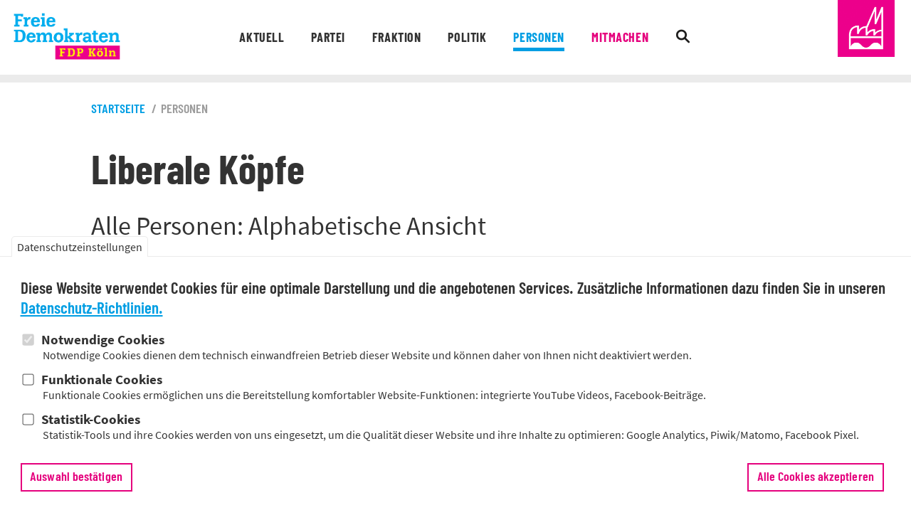

--- FILE ---
content_type: text/html; charset=utf-8
request_url: https://fdp-koeln.de/personen/kommunalwahl/niklas_schmickler
body_size: 15246
content:
<!DOCTYPE HTML>
<html lang="de">

<head>

<!-- Google Tag Manager -->
<script type="text/plain" data-codeoptin="gtm">(function(w,d,s,l,i){w[l]=w[l]||[];w[l].push({'gtm.start':
new Date().getTime(),event:'gtm.js'});var f=d.getElementsByTagName(s)[0],
j=d.createElement(s),dl=l!='dataLayer'?'&l='+l:'';j.async=true;j.src=
'https://www.googletagmanager.com/gtm.js?id='+i+dl;f.parentNode.insertBefore(j,f);
})(window,document,'script','dataLayer','GTM-W6P8BZ8');</script>
<!-- End Google Tag Manager -->

<meta http-equiv="Content-Type" content="text/html; charset=utf-8" />
<meta name="Generator" content="Drupal 7 (http://drupal.org)" />
<link rel="shortcut icon" href="https://fdp-koeln.de/misc/favicon.ico" type="image/vnd.microsoft.icon" />
<title>Liberale Köpfe | FDP Köln</title>

<meta charset="utf-8">
<meta name="viewport" content="width=device-width, initial-scale=1.0">

<meta name="author" content="">	
<meta name="robots" content="index, follow">
<meta name="description" content="FDP Köln">

<link type="text/css" rel="stylesheet" href="https://fdp-koeln.de/sites/default/files/css/css_xE-rWrJf-fncB6ztZfd2huxqgxu4WO-qwma6Xer30m4.css" media="all" />
<link type="text/css" rel="stylesheet" href="https://fdp-koeln.de/sites/default/files/css/css_iefhZyyWesm3dGqQLLlpb_-sEB40ryNnGjDoSkV5EHw.css" media="all" />
<link type="text/css" rel="stylesheet" href="https://fdp-koeln.de/sites/default/files/css/css_U-6Zpsbmref_BDoXtJTDa_KB_7ZiO7X37RGiuIg25DY.css" media="all" />
<link type="text/css" rel="stylesheet" href="https://fdp-koeln.de/sites/default/files/css/css_vg-RboVkzqLhl0SswKbuVRPqtFuTjDaGh6PESHFKT84.css" media="all" />
<link type="text/css" rel="stylesheet" href="https://fdp-koeln.de/sites/default/files/css/css_bj7XhMp6pW16feh25FYnXHpSDj8oPEbkL4D1M8WYMfs.css" media="print" />
<script type="text/javascript" src="https://fdp-koeln.de/sites/default/files/js/js_Pt6OpwTd6jcHLRIjrE-eSPLWMxWDkcyYrPTIrXDSON0.js"></script>
<script type="text/javascript" src="https://fdp-koeln.de/sites/default/files/js/js_RulCPHj8aUtatsXPqRSFtJIhBjBSAzFXZzADEVD4CHY.js"></script>
<script type="text/javascript" src="https://fdp-koeln.de/sites/default/files/js/js_gHk2gWJ_Qw_jU2qRiUmSl7d8oly1Cx7lQFrqcp3RXcI.js"></script>
<script type="text/javascript" src="https://fdp-koeln.de/sites/default/files/js/js_5b2prFbih_gm6jwR4umLWXj0sM8LBWRdi0VW3cNEptI.js"></script>
<script type="text/javascript" src="https://fdp-koeln.de/sites/default/files/js/js_0-9A4X8Wuj7hndTH6VWDpF-oiTF2uBDodNdV-D1wJ6k.js"></script>
<script type="text/javascript">
<!--//--><![CDATA[//><!--
jQuery.extend(Drupal.settings, {"basePath":"\/","pathPrefix":"","setHasJsCookie":0,"ajaxPageState":{"theme":"fdpTWENTYEIGHTEEN","theme_token":"TrEgkZsPfYB4ws5K3hehcthRAMNgQWK2PHGHNMPAZhU","js":{"0":1,"sites\/all\/modules\/eu_cookie_compliance\/js\/eu_cookie_compliance.min.js":1,"sites\/all\/modules\/jquery_update\/replace\/jquery\/1.12\/jquery.min.js":1,"misc\/jquery-extend-3.4.0.js":1,"misc\/jquery-html-prefilter-3.5.0-backport.js":1,"misc\/jquery.once.js":1,"misc\/drupal.js":1,"sites\/all\/modules\/jquery_update\/js\/jquery_browser.js":1,"sites\/all\/modules\/eu_cookie_compliance\/js\/jquery.cookie-1.4.1.min.js":1,"misc\/form-single-submit.js":1,"sites\/all\/modules\/entityreference\/js\/entityreference.js":1,"public:\/\/languages\/de_rfduBXY6sEY4JlLMTYnJQmHJbo6kgKZv_X_4rYMVq0g.js":1,"sites\/all\/modules\/custom_search\/js\/custom_search.js":1,"sites\/all\/themes\/fdpTWENTYEIGHTEEN\/js\/javascript.js":1,"sites\/all\/themes\/fdpTWENTYEIGHTEEN\/js\/custom_js_handmade.js":1},"css":{"modules\/system\/system.base.css":1,"modules\/system\/system.menus.css":1,"modules\/system\/system.messages.css":1,"modules\/system\/system.theme.css":1,"modules\/comment\/comment.css":1,"modules\/field\/theme\/field.css":1,"modules\/node\/node.css":1,"modules\/search\/search.css":1,"modules\/user\/user.css":1,"sites\/all\/modules\/youtube\/css\/youtube.css":1,"sites\/all\/modules\/views\/css\/views.css":1,"sites\/all\/modules\/media\/modules\/media_wysiwyg\/css\/media_wysiwyg.base.css":1,"sites\/all\/modules\/ctools\/css\/ctools.css":1,"sites\/all\/modules\/facebook_pull\/facebook_pull.css":1,"sites\/all\/modules\/eu_cookie_compliance\/css\/eu_cookie_compliance.css":1,"public:\/\/ctools\/css\/48a21d982af2bf981497d330d1666c13.css":1,"sites\/all\/themes\/fdpTWENTYEIGHTEEN\/shariff\/shariff.complete.css":1,"sites\/all\/themes\/fdpTWENTYEIGHTEEN\/js\/slick-1.8.1\/slick\/slick.css":1,"sites\/all\/themes\/fdpTWENTYEIGHTEEN\/js\/slick-1.8.1\/slick\/slick-lightbox.css":1,"sites\/all\/themes\/fdpTWENTYEIGHTEEN\/css\/style.css":1,"sites\/all\/themes\/fdpTWENTYEIGHTEEN\/css\/responsive.css":1,"sites\/all\/themes\/fdpTWENTYEIGHTEEN\/css\/drupal_handmade_custom.css":1,"sites\/all\/themes\/fdpTWENTYEIGHTEEN\/css\/print.css":1}},"custom_search":{"form_target":"_self","solr":0},"urlIsAjaxTrusted":{"\/meldungen":true,"\/politik":true},"eu_cookie_compliance":{"cookie_policy_version":"1.0.0","popup_enabled":1,"popup_agreed_enabled":0,"popup_hide_agreed":0,"popup_clicking_confirmation":false,"popup_scrolling_confirmation":false,"popup_html_info":"\u003Cbutton type=\u0022button\u0022 class=\u0022eu-cookie-withdraw-tab\u0022\u003EDatenschutzeinstellungen\u003C\/button\u003E\n\u003Cdiv class=\u0022eu-cookie-compliance-banner eu-cookie-compliance-banner-info eu-cookie-compliance-banner--categories\u0022\u003E\n  \u003Cdiv class=\u0022popup-content info\u0022\u003E\n        \u003Cdiv id=\u0022popup-text\u0022\u003E\n      \u003Cp\u003EDiese Website verwendet Cookies f\u00fcr eine optimale Darstellung und die angebotenen Services. Zus\u00e4tzliche Informationen dazu finden Sie in unseren\u003C\/p\u003E\n              \u003Cbutton type=\u0022button\u0022 class=\u0022find-more-button eu-cookie-compliance-more-button\u0022\u003EDatenschutz-Richtlinien.\u003C\/button\u003E\n          \u003C\/div\u003E\n          \u003Cdiv id=\u0022eu-cookie-compliance-categories\u0022 class=\u0022eu-cookie-compliance-categories\u0022\u003E\n                  \u003Cdiv class=\u0022eu-cookie-compliance-category\u0022\u003E\n            \u003Cdiv\u003E\n              \u003Cinput type=\u0022checkbox\u0022 name=\u0022cookie-categories\u0022 id=\u0022cookie-category-notwendige-cookies\u0022\n                     value=\u0022notwendige_cookies\u0022\n                     checked                     disabled \u003E\n              \u003Clabel for=\u0022cookie-category-notwendige-cookies\u0022\u003ENotwendige Cookies\u003C\/label\u003E\n            \u003C\/div\u003E\n                      \u003Cdiv class=\u0022eu-cookie-compliance-category-description\u0022\u003ENotwendige Cookies dienen dem technisch einwandfreien Betrieb dieser Website und k\u00f6nnen daher von Ihnen nicht deaktiviert werden. \u003C\/div\u003E\n                  \u003C\/div\u003E\n                  \u003Cdiv class=\u0022eu-cookie-compliance-category\u0022\u003E\n            \u003Cdiv\u003E\n              \u003Cinput type=\u0022checkbox\u0022 name=\u0022cookie-categories\u0022 id=\u0022cookie-category-funktionale-cookies\u0022\n                     value=\u0022funktionale_cookies\u0022\n                                           \u003E\n              \u003Clabel for=\u0022cookie-category-funktionale-cookies\u0022\u003EFunktionale Cookies\u003C\/label\u003E\n            \u003C\/div\u003E\n                      \u003Cdiv class=\u0022eu-cookie-compliance-category-description\u0022\u003EFunktionale Cookies erm\u00f6glichen uns die Bereitstellung komfortabler Website-Funktionen: integrierte YouTube Videos, Facebook-Beitr\u00e4ge.\u003C\/div\u003E\n                  \u003C\/div\u003E\n                  \u003Cdiv class=\u0022eu-cookie-compliance-category\u0022\u003E\n            \u003Cdiv\u003E\n              \u003Cinput type=\u0022checkbox\u0022 name=\u0022cookie-categories\u0022 id=\u0022cookie-category-statistik-cookies\u0022\n                     value=\u0022statistik_cookies\u0022\n                                           \u003E\n              \u003Clabel for=\u0022cookie-category-statistik-cookies\u0022\u003EStatistik-Cookies\u003C\/label\u003E\n            \u003C\/div\u003E\n                      \u003Cdiv class=\u0022eu-cookie-compliance-category-description\u0022\u003EStatistik-Tools und ihre Cookies werden von uns eingesetzt, um die Qualit\u00e4t dieser Website und ihre Inhalte zu optimieren: Google Analytics, Piwik\/Matomo, Facebook Pixel.\u003C\/div\u003E\n                  \u003C\/div\u003E\n                          \u003Cdiv class=\u0022eu-cookie-compliance-categories-buttons\u0022\u003E\n            \u003Cbutton type=\u0022button\u0022\n                    class=\u0022eu-cookie-compliance-save-preferences-button\u0022\u003EAuswahl best\u00e4tigen\u003C\/button\u003E\n          \u003C\/div\u003E\n              \u003C\/div\u003E\n    \n    \u003Cdiv id=\u0022popup-buttons\u0022 class=\u0022eu-cookie-compliance-has-categories\u0022\u003E\n            \u003Cbutton type=\u0022button\u0022 class=\u0022agree-button eu-cookie-compliance-default-button\u0022\u003EAlle Cookies akzeptieren\u003C\/button\u003E\n              \u003Cbutton type=\u0022button\u0022 class=\u0022eu-cookie-withdraw-button eu-cookie-compliance-hidden\u0022 \u003EEinwilligung widerrufen\u003C\/button\u003E\n          \u003C\/div\u003E\n  \u003C\/div\u003E\n\u003C\/div\u003E","use_mobile_message":false,"mobile_popup_html_info":"  \u003Cbutton type=\u0022button\u0022 class=\u0022eu-cookie-withdraw-tab\u0022\u003EDatenschutzeinstellungen\u003C\/button\u003E\n\u003Cdiv class=\u0022eu-cookie-compliance-banner eu-cookie-compliance-banner-info eu-cookie-compliance-banner--categories\u0022\u003E\n  \u003Cdiv class=\u0022popup-content info\u0022\u003E\n        \u003Cdiv id=\u0022popup-text\u0022\u003E\n      \u003Ch2\u003EWe use cookies on this site to enhance your user experience\u003C\/h2\u003E\n\u003Cp\u003EBy tapping the Accept button, you agree to us doing so.\u003C\/p\u003E\n              \u003Cbutton type=\u0022button\u0022 class=\u0022find-more-button eu-cookie-compliance-more-button\u0022\u003EDatenschutz-Richtlinien.\u003C\/button\u003E\n          \u003C\/div\u003E\n          \u003Cdiv id=\u0022eu-cookie-compliance-categories\u0022 class=\u0022eu-cookie-compliance-categories\u0022\u003E\n                  \u003Cdiv class=\u0022eu-cookie-compliance-category\u0022\u003E\n            \u003Cdiv\u003E\n              \u003Cinput type=\u0022checkbox\u0022 name=\u0022cookie-categories\u0022 id=\u0022cookie-category-notwendige-cookies\u0022\n                     value=\u0022notwendige_cookies\u0022\n                     checked                     disabled \u003E\n              \u003Clabel for=\u0022cookie-category-notwendige-cookies\u0022\u003ENotwendige Cookies\u003C\/label\u003E\n            \u003C\/div\u003E\n                      \u003Cdiv class=\u0022eu-cookie-compliance-category-description\u0022\u003ENotwendige Cookies dienen dem technisch einwandfreien Betrieb dieser Website und k\u00f6nnen daher von Ihnen nicht deaktiviert werden. \u003C\/div\u003E\n                  \u003C\/div\u003E\n                  \u003Cdiv class=\u0022eu-cookie-compliance-category\u0022\u003E\n            \u003Cdiv\u003E\n              \u003Cinput type=\u0022checkbox\u0022 name=\u0022cookie-categories\u0022 id=\u0022cookie-category-funktionale-cookies\u0022\n                     value=\u0022funktionale_cookies\u0022\n                                           \u003E\n              \u003Clabel for=\u0022cookie-category-funktionale-cookies\u0022\u003EFunktionale Cookies\u003C\/label\u003E\n            \u003C\/div\u003E\n                      \u003Cdiv class=\u0022eu-cookie-compliance-category-description\u0022\u003EFunktionale Cookies erm\u00f6glichen uns die Bereitstellung komfortabler Website-Funktionen: integrierte YouTube Videos, Facebook-Beitr\u00e4ge.\u003C\/div\u003E\n                  \u003C\/div\u003E\n                  \u003Cdiv class=\u0022eu-cookie-compliance-category\u0022\u003E\n            \u003Cdiv\u003E\n              \u003Cinput type=\u0022checkbox\u0022 name=\u0022cookie-categories\u0022 id=\u0022cookie-category-statistik-cookies\u0022\n                     value=\u0022statistik_cookies\u0022\n                                           \u003E\n              \u003Clabel for=\u0022cookie-category-statistik-cookies\u0022\u003EStatistik-Cookies\u003C\/label\u003E\n            \u003C\/div\u003E\n                      \u003Cdiv class=\u0022eu-cookie-compliance-category-description\u0022\u003EStatistik-Tools und ihre Cookies werden von uns eingesetzt, um die Qualit\u00e4t dieser Website und ihre Inhalte zu optimieren: Google Analytics, Piwik\/Matomo, Facebook Pixel.\u003C\/div\u003E\n                  \u003C\/div\u003E\n                          \u003Cdiv class=\u0022eu-cookie-compliance-categories-buttons\u0022\u003E\n            \u003Cbutton type=\u0022button\u0022\n                    class=\u0022eu-cookie-compliance-save-preferences-button\u0022\u003EAuswahl best\u00e4tigen\u003C\/button\u003E\n          \u003C\/div\u003E\n              \u003C\/div\u003E\n    \n    \u003Cdiv id=\u0022popup-buttons\u0022 class=\u0022eu-cookie-compliance-has-categories\u0022\u003E\n            \u003Cbutton type=\u0022button\u0022 class=\u0022agree-button eu-cookie-compliance-default-button\u0022\u003EAlle Cookies akzeptieren\u003C\/button\u003E\n              \u003Cbutton type=\u0022button\u0022 class=\u0022eu-cookie-withdraw-button eu-cookie-compliance-hidden\u0022 \u003EEinwilligung widerrufen\u003C\/button\u003E\n          \u003C\/div\u003E\n  \u003C\/div\u003E\n\u003C\/div\u003E\n","mobile_breakpoint":"768","popup_html_agreed":"\u003Cdiv\u003E\n  \u003Cdiv class=\u0022popup-content agreed\u0022\u003E\n    \u003Cdiv id=\u0022popup-text\u0022\u003E\n      \u003Ch2\u003EThank you for accepting cookies\u003C\/h2\u003E\n\u003Cp\u003EYou can now hide this message or find out more about cookies.\u003C\/p\u003E\n    \u003C\/div\u003E\n    \u003Cdiv id=\u0022popup-buttons\u0022\u003E\n      \u003Cbutton type=\u0022button\u0022 class=\u0022hide-popup-button eu-cookie-compliance-hide-button\u0022\u003EHide\u003C\/button\u003E\n              \u003Cbutton type=\u0022button\u0022 class=\u0022find-more-button eu-cookie-compliance-more-button-thank-you\u0022 \u003EMore info\u003C\/button\u003E\n          \u003C\/div\u003E\n  \u003C\/div\u003E\n\u003C\/div\u003E","popup_use_bare_css":false,"popup_height":"auto","popup_width":"100%","popup_delay":1000,"popup_link":"\/datenschutz","popup_link_new_window":1,"popup_position":null,"fixed_top_position":false,"popup_language":"de","store_consent":true,"better_support_for_screen_readers":1,"reload_page":0,"domain":"","domain_all_sites":0,"popup_eu_only_js":0,"cookie_lifetime":"14","cookie_session":false,"disagree_do_not_show_popup":0,"method":"categories","allowed_cookies":"statistik_cookies:_fbp\r\nstatistik_cookies:_ga_DJXZJ0SYC4\r\nstatistik_cookies:_gat_UA-200776757-1\r\nstatistik_cookies:_ga\r\nstatistik_cookies:_gid\r\nstatistik_cookies:_pk_id.18.2ee9\r\nstatistik_cookies:_pk_ref.18.2ee9\r\nstatistik_cookies:_pk_ses.18.2ee9","withdraw_markup":"\u003Cbutton type=\u0022button\u0022 class=\u0022eu-cookie-withdraw-tab\u0022\u003EDatenschutzeinstellungen\u003C\/button\u003E\n\u003Cdiv class=\u0022eu-cookie-withdraw-banner\u0022\u003E\n  \u003Cdiv class=\u0022popup-content info\u0022\u003E\n    \u003Cdiv id=\u0022popup-text\u0022\u003E\n      \u003Ch2\u003EWe use cookies on this site to enhance your user experience\u003C\/h2\u003E\n\u003Cp\u003EYou have given your consent for us to set cookies.\u003C\/p\u003E\n    \u003C\/div\u003E\n    \u003Cdiv id=\u0022popup-buttons\u0022\u003E\n      \u003Cbutton type=\u0022button\u0022 class=\u0022eu-cookie-withdraw-button\u0022\u003EEinwilligung widerrufen\u003C\/button\u003E\n    \u003C\/div\u003E\n  \u003C\/div\u003E\n\u003C\/div\u003E\n","withdraw_enabled":1,"withdraw_button_on_info_popup":1,"cookie_categories":["notwendige_cookies","funktionale_cookies","statistik_cookies"],"cookie_categories_details":{"notwendige_cookies":{"weight":"0","machine_name":"notwendige_cookies","label":"Notwendige Cookies","description":"Notwendige Cookies dienen dem technisch einwandfreien Betrieb dieser Website und k\u00f6nnen daher von Ihnen nicht deaktiviert werden. ","checkbox_default_state":"required"},"funktionale_cookies":{"weight":"0","machine_name":"funktionale_cookies","label":"Funktionale Cookies","description":"Funktionale Cookies erm\u00f6glichen uns die Bereitstellung komfortabler Website-Funktionen: integrierte YouTube Videos, Facebook-Beitr\u00e4ge.","checkbox_default_state":"unchecked"},"statistik_cookies":{"weight":"0","machine_name":"statistik_cookies","label":"Statistik-Cookies","description":"Statistik-Tools und ihre Cookies werden von uns eingesetzt, um die Qualit\u00e4t dieser Website und ihre Inhalte zu optimieren: Google Analytics, Piwik\/Matomo, Facebook Pixel.","checkbox_default_state":"unchecked"}},"enable_save_preferences_button":1,"cookie_name":"eucookie_optin","cookie_value_disagreed":"0","cookie_value_agreed_show_thank_you":"1","cookie_value_agreed":"2","containing_element":"body","automatic_cookies_removal":1,"close_button_action":"close_banner"}});
//--><!]]>
</script>

<link rel="apple-touch-icon" sizes="180x180" href="https://fdp-koeln.de/sites/all/themes/fdpTWENTYEIGHTEEN/img/favicons/apple-touch-icon.png">
<link rel="icon" type="image/png" sizes="32x32" href="https://fdp-koeln.de/sites/all/themes/fdpTWENTYEIGHTEEN/img/favicons/favicon-32x32.png">
<link rel="icon" type="image/png" sizes="16x16" href="https://fdp-koeln.de/sites/all/themes/fdpTWENTYEIGHTEEN/img/favicons/favicon-16x16.png">
<link rel="mask-icon" href="https://fdp-koeln.de/sites/all/themes/fdpTWENTYEIGHTEEN/img/favicons/safari-pinned-tab.svg" color="#ec008b">
<link rel="shortcut icon" href="https://fdp-koeln.de/sites/all/themes/fdpTWENTYEIGHTEEN/img/favicons/favicon.ico">
<meta name="msapplication-TileColor" content="#ffffff">
<meta name="msapplication-config" content="https://fdp-koeln.de/sites/all/themes/fdpTWENTYEIGHTEEN/img/favicons/browserconfig.xml">
<meta name="theme-color" content="#ffffff">

</head>

<body class="html not-front not-logged-in no-sidebars page-personen page-personen-kommunalwahl page-personen-kommunalwahl-niklas-schmickler" >



<div id="DimMobile"></div>
<div id="Dim" onclick="lightbox_close(); return false;" style="display:none;"></div>

<!-- Header -->
<div id="MobileTransBg"></div>

<header class="MinifiedTransition">	

	<!-- Mobile Menue -->
	<div id="MobileMenue">
		<a class="MobileLogo" href="/" title=""><span>FDP Köln</span></a>
		<div class="MobileButton MobileButtonNav"><a href="" title="Inhalte"><span>Inhalte ansehen</span></a></div>
		<div class="MobileButton MobileButtonSearch"><a href="" title="Suche"><span>suchen</span></a></div>
	</div>
	<!-- /Mobile Menue -->
	
	<!-- Mobile Suche -->						
	<div class="Search MobileSearch" style="display:none;">
		<div class="MobileClose"><a href=""><span>schließen</span></a></div>
		<div class="SearchContainer">
			<form action="https://fdp-koeln.de/search/node" method="get" id="search_desktop">
				<div class="SearchField"><input name="suchbegriff" value="" placeholder="Suche" type="text"></div>
				<div class="SearchButton"><input value="" type="submit"></div>
			</form>
			<div class="LinkIcon"><a href="https://fdp-koeln.de/search/node" title="">erweiterte Suche</a></div>
		</div>		
	</div>
	<!-- /Mobile Suche -->
	
	<!-- MobileNav -->
	<nav id="MobileNav" style="display:none;">
		<div class="MobileClose"><a href=""><span>schließen</span></a></div>		
		<div class="WrapNav">
			<a class="MobileNavLogo" href="/" title="zur Startseite"></a>
			
			<!-- Einbindung Navigation -->
			<ul><li class="Cat Cat01" data-pos="1">
                        <a class="CatLink  js_link_deakt"  href="/" title="Aktuell">Aktuell</a><ul class="SubCat Clearfix" style="display:none;"><li><a class="SubCatLink " href="/meldungen" title="Meldungen">Meldungen</a></li><li><a class="SubCatLink " href="/termine" title="Termine">Termine</a></li></ul></li><li class="Cat Cat02" data-pos="2">
                        <a class="CatLink  js_link_deakt"  href="/" title="Partei">Partei</a><ul class="SubCat Clearfix" style="display:none;"><li><a class="SubCatLink " href="/partei/vorstand" title="Vorstand">Vorstand</a></li><li><a class="SubCatLink " href="/partei/geschaeftsstelle" title="Geschäftsstelle">Geschäftsstelle</a></li><li><a class="SubCatLink " href="/partei/stadtbezirke" title="Stadtbezirksverbände">Stadtbezirksverbände</a></li><li><a class="SubCatLink " href="/partei/abgeordnete" title="Abgeordnete">Abgeordnete</a></li><li><a class="SubCatLink " href="/partei/satzung" title="Satzung">Satzung</a></li><li><a class="SubCatLink " href="/partei/delegierte" title="Delegierte">Delegierte</a></li><li><a class="SubCatLink " href="/partei/vertrauenspersonen" title="Vertrauenspersonen">Vertrauenspersonen</a></li></ul></li><li class="Cat Cat03" data-pos="3">
                        <a class="CatLink "  href="/fraktion" title="Fraktion">Fraktion</a><ul class="SubCat Clearfix" style="display:none;"><li><a class="SubCatLink " href="/fraktion/ratsmitglieder" title="Ratsmitglieder">Ratsmitglieder</a></li><li><a class="SubCatLink " href="/fraktion/geschaeftsstelle" title="Geschäftsstelle">Geschäftsstelle</a></li><li><a class="SubCatLink " href="/fraktion/fraktionsarbeitskreise" title="Fraktions-Arbeitskreise">Fraktions-Arbeitskreise</a></li><li><a class="SubCatLink " href="/fraktion/fraktionsbezirksvertreter" title="Bezirksvertreter">Bezirksvertreter</a></li><li><a class="SubCatLink " href="/fraktion/ratsaussch%C3%BCsse" title="Ratsausschüsse">Ratsausschüsse</a></li></ul></li><li class="Cat Cat04" data-pos="4">
                        <a class="CatLink "  href="/politik" title="Politik">Politik</a><ul class="SubCat Clearfix" style="display:none;"><li><a class="SubCatLink " href="/politik/ziele" title="Ziele">Ziele</a></li><li><a class="SubCatLink " href="/politik/themen" title="Themen">Themen</a></li><li><a class="SubCatLink " href="/politik/beschl%C3%BCsse" title="Beschlüsse">Beschlüsse</a></li><li><a class="SubCatLink " href="/politik/antr%C3%A4ge" title="Anträge">Anträge</a></li><li><a class="SubCatLink " href="/politik/anfragen" title="Anfragen">Anfragen</a></li><li><a class="SubCatLink " href="/politik/initiativen" title="Initiativen">Initiativen</a></li><li><a class="SubCatLink " href="/politik/wahlen" title="Wahlen">Wahlen</a></li><li><a class="SubCatLink " href="/politik/reden" title="Reden">Reden</a></li></ul></li><li class="Cat Cat05" data-pos="5">
                        <a class="CatLink  Active"  href="/personen" title="Personen">Personen</a><ul class="SubCat Clearfix" style="display:none;"><li><a class="SubCatLink " href="/personen/kreisvorstand" title="Kreisvorstand">Kreisvorstand</a></li><li><a class="SubCatLink " href="/personen/ratsmitglieder" title="Ratsmitglieder">Ratsmitglieder</a></li><li><a class="SubCatLink " href="/personen/mitarbeiter" title="Mitarbeiter">Mitarbeiter</a></li><li><a class="SubCatLink " href="/personen/bezirksvertreter" title="Bezirksvertreter">Bezirksvertreter</a></li><li><a class="SubCatLink " href="/partei/abgeordnete" title="Abgeordnete">Abgeordnete</a></li><li><a class="SubCatLink " href="/personen/stadtbezirksvorst%C3%A4nde" title="Stadtbezirksvorstände">Stadtbezirksvorstände</a></li><li><a class="SubCatLink " href="/personen/sachkundige-einwohner-und-b%C3%BCrger" title="Sachkundige Einwohner und Bürger">Sachkundige Einwohner und Bürger</a></li></ul></li><li class="Cat Cat06" data-pos="6">
                        <a class="CatLink "  href="/mitmachen" title="Mitmachen">Mitmachen</a><ul class="SubCat Clearfix" style="display:none;"><li><a class="SubCatLink " href="/partei/stadtbezirke" title="Vor Ort">Vor Ort</a></li><li><a class="SubCatLink " href="/partei/werkstaetten" title="Werkstätten">Werkstätten</a></li><li><a class="SubCatLink " href="/fraktion/fraktionsarbeitskreise" title="Fraktions-Arbeitskreise">Fraktions-Arbeitskreise</a></li><li><a class="SubCatLink " href="/liberale-organisationen" title="Liberale Organisationen">Liberale Organisationen</a></li><li><a class="SubCatLink " href="/mitglied-werden" title="Mitglied werden">Mitglied werden</a></li><li><a class="SubCatLink " href="/newsletter" title="Newsletter">Newsletter</a></li><li><a class="SubCatLink " href="/spenden" title="Spenden">Spenden</a></li><li><a class="SubCatLink " href="/folgen" title="Folgen">Folgen</a></li></ul></li><li class="Cat Cat07" data-pos="7">
                        <a class="CatLink "  href="/kontakt" title="Kontakt">Kontakt</a><ul class="SubCat Clearfix" style="display:none;"><li><a class="SubCatLink " href="/partei/geschaeftsstelle" title="Geschäftsstelle Partei">Geschäftsstelle Partei</a></li><li><a class="SubCatLink " href="/fraktion/geschaeftsstelle" title="Geschäftsstelle Fraktion">Geschäftsstelle Fraktion</a></li></ul></li><li class="Cat CtaNav" data-pos="8"><a class="ButtonLink " href="/spenden" title="Spenden">Spenden</a><a class="ButtonLink " href="/mitglied-werden" title="Mitglied werden">Mitglied werden</a><a class="ButtonLink " href="/newsletter" title="Newsletter">Newsletter</a></li><li class="Cat SocialNav" data-pos="9"><a class="SocialLink SocialLink01 " href="https://twitter.com/fdp_koeln" title="FDP Köln auf X" target="_blank"><span>X</span></a><a class="SocialLink SocialLink02 " href="https://www.facebook.com/Koeln.FDP" title="FDP Köln auf Facebook" target="_blank"><span>Facebook</span></a><a class="SocialLink SocialLink03 " href="https://www.youtube.com/user/FDPKoeln" title="FDP Köln auf Youtube" target="_blank"><span>Youtube</span></a><a class="SocialLink SocialLink05 " href="https://www.instagram.com/fdp_koeln/" title="FDP Köln auf Instagram" target="_blank"><span>Instagram</span></a><a class="SocialLink SocialLink06 " href="https://www.linkedin.com/company/fdp-fraktion-koeln/" title="FDP-Fraktion im Rat der Stadt Köln auf LinkedIn" target="_blank"><span>LinkedIn</span></a></li><li class="Cat MetaNav" data-pos="10"><a class="CatLink " href="/kontakt" title="Kontakt">Kontakt</a><a class="CatLink " href="/impressum" title="Impressum">Impressum</a><a class="CatLink " href="/datenschutz" title="Datenschutz">Datenschutz</a></li></ul>			<!-- /Einbindung Navigation -->				

			<div class="EndList"></div>						
		</div>
	</nav>	
	<!-- /MobileNav -->
	
	<!-- Main Menue -->
	<div id="MainMenue" class="MinifiedTransition">
			
		<!-- Navigation Bar -->
		<div class="NavBar">
			<div class="Wrap">	
			
				<!-- Logo -->
				<div class="Logo MinifiedTransition"><a href="https://fdp-koeln.de/" title="Startseite: FDP Köln"><img src="https://fdp-koeln.de/sites/all/themes/fdpTWENTYEIGHTEEN/img/logo.png" alt="FDP Köln"></a></div>
				<!-- /Logo -->
				
				<!-- Logo -->
				<div class="Logo LogoDom MinifiedTransition"><a href="https://fdp-koeln.de/" title="Startseite: FDP Köln"><img src="https://fdp-koeln.de/sites/all/themes/fdpTWENTYEIGHTEEN/img/logo_dom.png" alt=""></a></div>
				<!-- /Logo -->
				
				<!-- Nav Standard -->
				<nav class="js_dynamic_nav MinifiedTransition">	
					<div class="BgSubCat Shadow" style="display: none;"></div>
				
					<!-- Einbindung Navigation -->
					<ul><li class="Cat Cat01" data-pos="1">
                        <a class="CatLink  js_link_deakt"  href="/" title="Aktuell">Aktuell</a><ul class="SubCat Clearfix" style="display:none;"><li><a class="SubCatLink " href="/meldungen" title="Meldungen">Meldungen</a></li><li><a class="SubCatLink " href="/termine" title="Termine">Termine</a></li></ul></li><li class="Cat Cat02" data-pos="2">
                        <a class="CatLink  js_link_deakt"  href="/" title="Partei">Partei</a><ul class="SubCat Clearfix" style="display:none;"><li><a class="SubCatLink " href="/partei/vorstand" title="Vorstand">Vorstand</a></li><li><a class="SubCatLink " href="/partei/geschaeftsstelle" title="Geschäftsstelle">Geschäftsstelle</a></li><li><a class="SubCatLink " href="/partei/stadtbezirke" title="Stadtbezirksverbände">Stadtbezirksverbände</a></li><li><a class="SubCatLink " href="/partei/abgeordnete" title="Abgeordnete">Abgeordnete</a></li><li><a class="SubCatLink " href="/partei/satzung" title="Satzung">Satzung</a></li><li><a class="SubCatLink " href="/partei/delegierte" title="Delegierte">Delegierte</a></li><li><a class="SubCatLink " href="/partei/vertrauenspersonen" title="Vertrauenspersonen">Vertrauenspersonen</a></li></ul></li><li class="Cat Cat03" data-pos="3">
                        <a class="CatLink "  href="/fraktion" title="Fraktion">Fraktion</a><ul class="SubCat Clearfix" style="display:none;"><li><a class="SubCatLink " href="/fraktion/ratsmitglieder" title="Ratsmitglieder">Ratsmitglieder</a></li><li><a class="SubCatLink " href="/fraktion/geschaeftsstelle" title="Geschäftsstelle">Geschäftsstelle</a></li><li><a class="SubCatLink " href="/fraktion/fraktionsarbeitskreise" title="Fraktions-Arbeitskreise">Fraktions-Arbeitskreise</a></li><li><a class="SubCatLink " href="/fraktion/fraktionsbezirksvertreter" title="Bezirksvertreter">Bezirksvertreter</a></li><li><a class="SubCatLink " href="/fraktion/ratsaussch%C3%BCsse" title="Ratsausschüsse">Ratsausschüsse</a></li></ul></li><li class="Cat Cat04" data-pos="4">
                        <a class="CatLink "  href="/politik" title="Politik">Politik</a><ul class="SubCat Clearfix" style="display:none;"><li><a class="SubCatLink " href="/politik/ziele" title="Ziele">Ziele</a></li><li><a class="SubCatLink " href="/politik/themen" title="Themen">Themen</a></li><li><a class="SubCatLink " href="/politik/beschl%C3%BCsse" title="Beschlüsse">Beschlüsse</a></li><li><a class="SubCatLink " href="/politik/antr%C3%A4ge" title="Anträge">Anträge</a></li><li><a class="SubCatLink " href="/politik/anfragen" title="Anfragen">Anfragen</a></li><li><a class="SubCatLink " href="/politik/initiativen" title="Initiativen">Initiativen</a></li><li><a class="SubCatLink " href="/politik/wahlen" title="Wahlen">Wahlen</a></li><li><a class="SubCatLink " href="/politik/reden" title="Reden">Reden</a></li></ul></li><li class="Cat Cat05" data-pos="5">
                        <a class="CatLink  Active"  href="/personen" title="Personen">Personen</a><ul class="SubCat Clearfix" style="display:none;"><li><a class="SubCatLink " href="/personen/kreisvorstand" title="Kreisvorstand">Kreisvorstand</a></li><li><a class="SubCatLink " href="/personen/ratsmitglieder" title="Ratsmitglieder">Ratsmitglieder</a></li><li><a class="SubCatLink " href="/personen/mitarbeiter" title="Mitarbeiter">Mitarbeiter</a></li><li><a class="SubCatLink " href="/personen/bezirksvertreter" title="Bezirksvertreter">Bezirksvertreter</a></li><li><a class="SubCatLink " href="/partei/abgeordnete" title="Abgeordnete">Abgeordnete</a></li><li><a class="SubCatLink " href="/personen/stadtbezirksvorst%C3%A4nde" title="Stadtbezirksvorstände">Stadtbezirksvorstände</a></li><li><a class="SubCatLink " href="/personen/sachkundige-einwohner-und-b%C3%BCrger" title="Sachkundige Einwohner und Bürger">Sachkundige Einwohner und Bürger</a></li></ul></li><li class="Cat Cat06" data-pos="6">
                        <a class="CatLink "  href="/mitmachen" title="Mitmachen">Mitmachen</a><ul class="SubCat Clearfix" style="display:none;"><li><a class="SubCatLink " href="/partei/stadtbezirke" title="Vor Ort">Vor Ort</a></li><li><a class="SubCatLink " href="/partei/werkstaetten" title="Werkstätten">Werkstätten</a></li><li><a class="SubCatLink " href="/fraktion/fraktionsarbeitskreise" title="Fraktions-Arbeitskreise">Fraktions-Arbeitskreise</a></li><li><a class="SubCatLink " href="/liberale-organisationen" title="Liberale Organisationen">Liberale Organisationen</a></li><li><a class="SubCatLink " href="/mitglied-werden" title="Mitglied werden">Mitglied werden</a></li><li><a class="SubCatLink " href="/newsletter" title="Newsletter">Newsletter</a></li><li><a class="SubCatLink " href="/spenden" title="Spenden">Spenden</a></li><li><a class="SubCatLink " href="/folgen" title="Folgen">Folgen</a></li></ul></li><li class="Cat Cat07" data-pos="7">
                        <a class="CatLink "  href="/kontakt" title="Kontakt">Kontakt</a><ul class="SubCat Clearfix" style="display:none;"><li><a class="SubCatLink " href="/partei/geschaeftsstelle" title="Geschäftsstelle Partei">Geschäftsstelle Partei</a></li><li><a class="SubCatLink " href="/fraktion/geschaeftsstelle" title="Geschäftsstelle Fraktion">Geschäftsstelle Fraktion</a></li></ul></li><li class="Cat CtaNav" data-pos="8"><a class="ButtonLink " href="/spenden" title="Spenden">Spenden</a><a class="ButtonLink " href="/mitglied-werden" title="Mitglied werden">Mitglied werden</a><a class="ButtonLink " href="/newsletter" title="Newsletter">Newsletter</a></li><li class="Cat SocialNav" data-pos="9"><a class="SocialLink SocialLink01 " href="https://twitter.com/fdp_koeln" title="FDP Köln auf X" target="_blank"><span>X</span></a><a class="SocialLink SocialLink02 " href="https://www.facebook.com/Koeln.FDP" title="FDP Köln auf Facebook" target="_blank"><span>Facebook</span></a><a class="SocialLink SocialLink03 " href="https://www.youtube.com/user/FDPKoeln" title="FDP Köln auf Youtube" target="_blank"><span>Youtube</span></a><a class="SocialLink SocialLink05 " href="https://www.instagram.com/fdp_koeln/" title="FDP Köln auf Instagram" target="_blank"><span>Instagram</span></a><a class="SocialLink SocialLink06 " href="https://www.linkedin.com/company/fdp-fraktion-koeln/" title="FDP-Fraktion im Rat der Stadt Köln auf LinkedIn" target="_blank"><span>LinkedIn</span></a></li><li class="Cat MetaNav" data-pos="10"><a class="CatLink " href="/kontakt" title="Kontakt">Kontakt</a><a class="CatLink " href="/impressum" title="Impressum">Impressum</a><a class="CatLink " href="/datenschutz" title="Datenschutz">Datenschutz</a></li></ul>					<!-- /Einbindung Navigation -->				
					
				</nav>
				<!-- /Nav Standard -->
				
				<!-- Search -->
				<div class="Search SearchCollapsed MinifiedTransition" style="display: inline-block;">
					<a class="SearchIcon" href="" title="Suchen"></a>
				</div>
				
				<div class="Search SearchExpanded MinifiedTransition" style="display: none;">
					<div class="SearchContainer">
						<a href="" class="Close BgColor00" title="Navigation anzeigen"><span>Suche schließen</span></a>
						<form action="https://fdp-koeln.de/search/node" method="get" id="search_mobile">
							<div class="SearchField"><input name="suchbegriff" value="" placeholder="Suche" type="text"></div>
							<div class="SearchButton"><input value="" type="submit"></div>
						</form>
					</div>
					<div class="LinkIcon"><a href="https://fdp-koeln.de/search/node" title="">erweiterte Suche</a></div>
				</div>
				<!-- /Search -->
			
			</div>
		</div>
		<!-- /Navigation Bar -->

	</div>	
	<!-- /Main Menue -->

		
</header>
<!-- /Header -->

<!-- Wrap MaxWidth + BG -->
<div class="WrapMax BgFixed">

		
	<div class="tabs"></div>		  <div class="region region-content">
    <div id="block-system-main" class="block block-system">

    
  <div class="content">
    
	<!-- Section Views -->
	<section class="SectionOverview SpacerTop view view-personen view-id-personen view-display-id-page_1 PersonsOverview view-dom-id-2aafdafd831d01a3c1a26b35a4819b40">
    <div class="IntroPic"></div>

    <div class="Wrap">

      <!-- Breadcrumb -->
			<div class="Breadcrumb Color10"><a href="https://fdp-koeln.de" title="Startseite">Startseite</a> <span title="Personen" class="nolink">Personen</span></div>			<!-- /Breadcrumb -->

      	  <h1>Liberale Köpfe </h1>
	  
	  <h2>Alle Personen: Alphabetische Ansicht</h2>	  
			
			
			<!-- Persons -->
			<div class="ContainerPersons Center Clearfix Flex">
      
				
										    

<!-- Block Person Card -->
<div class="Card CursorPointer js_person_card js_linkblock_expand" data-wb="" data-lp="" data-lpbv="">
    
    <div class="Clearfix">
        <div class="Link LinkMaximize"></div>	
        <div class="Col ContainerPic SizeM"><img src="https://fdp-koeln.de/sites/default/files/styles/medium/public/pictures/person/41_Albach%2CR_33779__0190_0.jpg?itok=Yv0zAt5r" alt="Rolf  Albach"></div>        <div class="Col ContainerText">
            <h3 class="h1">Rolf  Albach</h3>
			
			<p>Vorsitzender des FDP-Stadtbezirksverbands Mülheim</p>        </div>
        
    </div>

    <!-- Maximized -->
    <div class="Clearfix Maximized">
        <a class="Link LinkMinimize" href="" title="Informationen ausblenden" style=""></a>	
        
        <p>Umweltpolitischer Sprecher der FDP Ratsfraktion</p><p class="LinkIcon">
	                    <a href="/personen/rolf_albach" title="">mehr erfahren</a>
	                </p><div class="SocialLinks Clearfix">
    <a class="SocialLink SocialLink00" href="https://www.rolfalbach.de" title="Website besuchen" target="_blank"><span>Website</span></a><a class="SocialLink SocialLink02" href="https://www.facebook.com/rolfalbachfdp" title="Facebook" target="_blank"><span>Facebook</span></a><a class="SocialLink SocialLink05" href="https://www.instagram.com/rolf.albach/" title="Instagram" target="_blank"><span>Instagram</span></a></div>
<address>
    <p> 
        FDP-Fraktion im Rat der Stadt Köln<br>Rathaus <br>50667 Köln<br>Fon 0221 221-23830<br>Fax 0221 221-23833<br><a href="mailto:rolf.albach@koeln.de" title="E-Mail Kontakt">rolf.albach@koeln.de</a>    </p>
</address>

    </div>
    <!-- /Maximized -->					

</div>
<!-- /Block Person Card -->    

<!-- Block Person Card -->
<div class="Card CursorPointer js_person_card js_linkblock_expand" data-wb="" data-lp="" data-lpbv="">
    
    <div class="Clearfix">
        <div class="Link LinkMaximize"></div>	
        <div class="Col ContainerPic SizeM"><img src="https://fdp-koeln.de/sites/default/files/styles/medium/public/pictures/person/Arabi%2C%20Niusha.jpg?itok=nA-JYIfs" alt="Niusha Arabi"></div>        <div class="Col ContainerText">
            <h3 class="h1">Niusha Arabi</h3>
			
			<p>Sachkundige Einwohnerin im Ausschuss für Bürgerbeteiligung, Anregungen und Beschwerden</p>        </div>
        
    </div>

    <!-- Maximized -->
    <div class="Clearfix Maximized">
        <a class="Link LinkMinimize" href="" title="Informationen ausblenden" style=""></a>	
        
        <p class="LinkIcon">
	                    <a href="/personen/niusha_arabi" title="">mehr erfahren</a>
	                </p><div class="SocialLinks Clearfix">
    </div>
<address>
    <p> 
        FDP-Fraktion im Rat der Stadt Köln, Rathaus<br>50667 Köln<br>Fon 0221 221-23830<br>Fax 0221 221-23833<br><a href="mailto:fdp-fraktion@stadt-koeln.de" title="E-Mail Kontakt">fdp-fraktion@stadt-koeln.de</a>    </p>
</address>

    </div>
    <!-- /Maximized -->					

</div>
<!-- /Block Person Card -->    

<!-- Block Person Card -->
<div class="Card CursorPointer js_person_card js_linkblock_expand" data-wb="" data-lp="" data-lpbv="">
    
    <div class="Clearfix">
        <div class="Link LinkMaximize"></div>	
        <div class="Col ContainerPic SizeM"><img src="https://fdp-koeln.de/sites/default/files/styles/medium/public/pictures/person/13_Bartels_33779__0256_0.jpg?itok=_Q17ghg_" alt="Kay-Uwe Bartels"></div>        <div class="Col ContainerText">
            <h3 class="h1">Kay-Uwe Bartels</h3>
			
			<p>Digitalpolitischer Sprecher der Ratsfraktion</p>        </div>
        
    </div>

    <!-- Maximized -->
    <div class="Clearfix Maximized">
        <a class="Link LinkMinimize" href="" title="Informationen ausblenden" style=""></a>	
        
        <p class="LinkIcon">
	                    <a href="/personen/kay-uwe_bartels" title="">mehr erfahren</a>
	                </p><div class="SocialLinks Clearfix">
    </div>
<address>
    <p> 
        FDP-Fraktion im Rat der Stadt Köln, Rathaus<br>50667 Köln<br>Fon 0221 221-23830<br>Fax 0221 221-23833<br><a href="mailto:fdp-fraktion@stadt-koeln.de" title="E-Mail Kontakt">fdp-fraktion@stadt-koeln.de</a>    </p>
</address>

    </div>
    <!-- /Maximized -->					

</div>
<!-- /Block Person Card -->    

<!-- Block Person Card -->
<div class="Card CursorPointer js_person_card js_linkblock_expand" data-wb="" data-lp="" data-lpbv="">
    
    <div class="Clearfix">
        <div class="Link LinkMaximize"></div>	
        <div class="Col ContainerPic SizeM"><img src="https://fdp-koeln.de/sites/default/files/styles/medium/public/pictures/person/21_Beese_33779__0915_0.jpg?itok=KugiWuuL" alt="Christian Beese"></div>        <div class="Col ContainerText">
            <h3 class="h1">Christian Beese</h3>
			
			<p>Verkehrspolitischer Sprecher der Ratsfraktion</p>        </div>
        
    </div>

    <!-- Maximized -->
    <div class="Clearfix Maximized">
        <a class="Link LinkMinimize" href="" title="Informationen ausblenden" style=""></a>	
        
        <p class="LinkIcon">
	                    <a href="/personen/christian_beese" title="">mehr erfahren</a>
	                </p><div class="SocialLinks Clearfix">
    <a class="SocialLink SocialLink02" href="https://www.facebook.com/100001063982039" title="Facebook" target="_blank"><span>Facebook</span></a></div>
<address>
    <p> 
        c/o FDP Köln<br>Breite Straße 159<br>50667 Köln<br>Fon 0221 253725<br>Fax 0221 253724<br><a href="mailto:christian.beese@fdp-koeln.de" title="E-Mail Kontakt">christian.beese@fdp-koeln.de</a>    </p>
</address>

    </div>
    <!-- /Maximized -->					

</div>
<!-- /Block Person Card -->    

<!-- Block Person Card -->
<div class="Card CursorPointer js_person_card js_linkblock_expand" data-wb="" data-lp="" data-lpbv="">
    
    <div class="Clearfix">
        <div class="Link LinkMaximize"></div>	
        <div class="Col ContainerPic SizeM"><img src="https://fdp-koeln.de/sites/default/files/styles/medium/public/pictures/person/Bischoff%2C%20Katharina%202022.jpg?itok=SmswyBBL" alt="Katharina Bischoff"></div>        <div class="Col ContainerText">
            <h3 class="h1">Katharina Bischoff</h3>
			
			<p>Mitarbeiterin der FDP-Ratsfraktion</p>        </div>
        
    </div>

    <!-- Maximized -->
    <div class="Clearfix Maximized">
        <a class="Link LinkMinimize" href="" title="Informationen ausblenden" style=""></a>	
        
        <p class="LinkIcon">
	                    <a href="/personen/katharina_bischoff" title="">mehr erfahren</a>
	                </p><div class="SocialLinks Clearfix">
    <a class="SocialLink SocialLink05" href="https://www.instagram.com/kat_bi/" title="Instagram" target="_blank"><span>Instagram</span></a></div>
<address>
    <p> 
        FDP-Fraktion im Rat der Stadt Köln<br>Rathausplatz 1 <br>50667 Köln<br>Fon 0221 221-23830<br>Fax 0221 221-23833<br><a href="mailto:Katharina.Bischoff@stadt-koeln.de" title="E-Mail Kontakt">Katharina.Bischoff@stadt-koeln.de</a>    </p>
</address>

    </div>
    <!-- /Maximized -->					

</div>
<!-- /Block Person Card -->    

<!-- Block Person Card -->
<div class="Card CursorPointer js_person_card js_linkblock_expand" data-wb="" data-lp="" data-lpbv="">
    
    <div class="Clearfix">
        <div class="Link LinkMaximize"></div>	
        <div class="Col ContainerPic SizeM"><img src="https://fdp-koeln.de/sites/default/files/styles/medium/public/pictures/person/03_Breite_33779__0693_0.jpg?itok=-swMUa54" alt="Ulrich Breite, MdR"></div>        <div class="Col ContainerText">
            <h3 class="h1">Ulrich Breite, MdR</h3>
			
			<p>Geschäftsführer der FDP-Ratsfraktion</p>        </div>
        
    </div>

    <!-- Maximized -->
    <div class="Clearfix Maximized">
        <a class="Link LinkMinimize" href="" title="Informationen ausblenden" style=""></a>	
        
        <p>Finanz- und Sportpolitischer Sprecher der FDP-Ratsfraktion</p><p class="LinkIcon">
	                    <a href="/personen/ulrich_breite" title="">mehr erfahren</a>
	                </p><div class="SocialLinks Clearfix">
    <a class="SocialLink SocialLink02" href="https://www.facebook.com/ulrich.breite" title="Facebook" target="_blank"><span>Facebook</span></a><a class="SocialLink SocialLink05" href="https://www.instagram.com/ulrichbreite/" title="Instagram" target="_blank"><span>Instagram</span></a></div>
<address>
    <p> 
        FDP-Fraktion im Rat der Stadt Köln<br>Rathaus <br>50667 Köln<br>Fon 0221 221 23830<br>Fax 0221 221 23833<br><a href="mailto:ulrich.breite@stadt-koeln.de" title="E-Mail Kontakt">ulrich.breite@stadt-koeln.de</a>    </p>
</address>

    </div>
    <!-- /Maximized -->					

</div>
<!-- /Block Person Card -->    

<!-- Block Person Card -->
<div class="Card CursorPointer js_person_card js_linkblock_expand" data-wb="" data-lp="" data-lpbv="">
    
    <div class="Clearfix">
        <div class="Link LinkMaximize"></div>	
        <div class="Col ContainerPic SizeM"><img src="https://fdp-koeln.de/sites/default/files/styles/medium/public/pictures/person/bruhn09mittel.jpg?itok=GJ4d_yc0" alt="Norbert Bruhn"></div>        <div class="Col ContainerText">
            <h3 class="h1">Norbert Bruhn</h3>
			
			<p>Sachkundiger Einwohner im Sportausschuss</p>        </div>
        
    </div>

    <!-- Maximized -->
    <div class="Clearfix Maximized">
        <a class="Link LinkMinimize" href="" title="Informationen ausblenden" style=""></a>	
        
        <p class="LinkIcon">
	                    <a href="/personen/norbert_bruhn" title="">mehr erfahren</a>
	                </p><div class="SocialLinks Clearfix">
    </div>
<address>
    <p> 
        FDP-Fraktion im Rat der Stadt Köln<br>Rathaus <br>50667 Köln<br>Fon 0221 221 23830<br>Fax 0221 221 23833<br><a href="mailto:fdp-fraktion@stadt-koeln.de" title="E-Mail Kontakt">fdp-fraktion@stadt-koeln.de</a>    </p>
</address>

    </div>
    <!-- /Maximized -->					

</div>
<!-- /Block Person Card -->    

<!-- Block Person Card -->
<div class="Card CursorPointer js_person_card js_linkblock_expand" data-wb="" data-lp="" data-lpbv="">
    
    <div class="Clearfix">
        <div class="Link LinkMaximize"></div>	
        <div class="Col ContainerPic SizeM"><img src="https://fdp-koeln.de/sites/default/files/styles/medium/public/pictures/person/Campione_Roberto_KSG_RGB.jpg?itok=bp6pf2hi" alt="Roberto Campione"></div>        <div class="Col ContainerText">
            <h3 class="h1">Roberto Campione</h3>
			
			<p>Mitglied des Rates der Stadt Köln</p>        </div>
        
    </div>

    <!-- Maximized -->
    <div class="Clearfix Maximized">
        <a class="Link LinkMinimize" href="" title="Informationen ausblenden" style=""></a>	
        
        <p>Liegenschaftsausschuss, Wirtschaftspolitischer Sprecher der FDP-Ratsfraktion, Stellv. Fraktionsvorsitzender</p><p class="LinkIcon">
	                    <a href="/personen/roberto_campione" title="">mehr erfahren</a>
	                </p><div class="SocialLinks Clearfix">
    <a class="SocialLink SocialLink05" href="https://www.instagram.com/robertofuerkoeln/?hl=de" title="Instagram" target="_blank"><span>Instagram</span></a></div>
<address>
    <p> 
        <a href="mailto:fdp-fraktion@stadt-koeln.de" title="E-Mail Kontakt">fdp-fraktion@stadt-koeln.de</a>    </p>
</address>

    </div>
    <!-- /Maximized -->					

</div>
<!-- /Block Person Card -->    

<!-- Block Person Card -->
<div class="Card CursorPointer js_person_card js_linkblock_expand" data-wb="" data-lp="" data-lpbv="">
    
    <div class="Clearfix">
        <div class="Link LinkMaximize"></div>	
        <div class="Col ContainerPic SizeM"><img src="https://fdp-koeln.de/sites/default/files/styles/medium/public/pictures/person/31_Rechberger_33779__1234_RET_0_0.jpg?itok=JGq-TkjI" alt="Rechberger Daniela"></div>        <div class="Col ContainerText">
            <h3 class="h1">Rechberger Daniela</h3>
			
			<p>Mitglied der Bezirksvertretung Porz</p>        </div>
        
    </div>

    <!-- Maximized -->
    <div class="Clearfix Maximized">
        <a class="Link LinkMinimize" href="" title="Informationen ausblenden" style=""></a>	
        
        <p class="LinkIcon">
	                    <a href="/personen/rechberger_daniela" title="">mehr erfahren</a>
	                </p><div class="SocialLinks Clearfix">
    </div>
<address>
    <p> 
        FDP-Fraktion im Rat der Stadt Köln<br>Rathausplatz 	1<br>50667 Köln<br><a href="mailto:fdp-fraktion@stadt-koeln.de" title="E-Mail Kontakt">fdp-fraktion@stadt-koeln.de</a>    </p>
</address>

    </div>
    <!-- /Maximized -->					

</div>
<!-- /Block Person Card -->    

<!-- Block Person Card -->
<div class="Card CursorPointer js_person_card js_linkblock_expand" data-wb="" data-lp="" data-lpbv="">
    
    <div class="Clearfix">
        <div class="Link LinkMaximize"></div>	
        <div class="Col ContainerPic SizeM"><img src="https://fdp-koeln.de/sites/default/files/styles/medium/public/pictures/person/07_Deutsch_33779__1429_0.jpg?itok=k80IkNOv" alt="Lorenz Deutsch"></div>        <div class="Col ContainerText">
            <h3 class="h1">Lorenz Deutsch</h3>
			
			<p>Vorsitzender des FDP-Bezirksverbands Köln</p>        </div>
        
    </div>

    <!-- Maximized -->
    <div class="Clearfix Maximized">
        <a class="Link LinkMinimize" href="" title="Informationen ausblenden" style=""></a>	
        
        <p>Sachkundiger Bürger, Ausschuss Kunst und Kultur, Kulturpolitischer Sprecher der FDP-Ratsfraktion</p><p class="LinkIcon">
	                    <a href="/personen/lorenz_deutsch" title="">mehr erfahren</a>
	                </p><div class="SocialLinks Clearfix">
    <a class="SocialLink SocialLink00" href="https://www.lorenz-deutsch.de" title="Website besuchen" target="_blank"><span>Website</span></a><a class="SocialLink SocialLink01" href="https://twitter.com/lorenzdeutsch" title="X" target="_blank"><span>X</span></a><a class="SocialLink SocialLink02" href="https://www.facebook.com/lorenzdeutschkoeln" title="Facebook" target="_blank"><span>Facebook</span></a><a class="SocialLink SocialLink03" href="https://www.youtube.com/channel/UCL6HFgVVwBGFnc8uvz2TYlw" title="Youtube" target="_blank"><span>Youtube</span></a><a class="SocialLink SocialLink05" href="https://www.instagram.com/lorenz.deutsch/" title="Instagram" target="_blank"><span>Instagram</span></a></div>
<address>
    <p> 
        c/o FDP-Köln<br>Breite Straße  159<br>50667 Köln<br>Fon 0221 253725<br>Fax 0221 253724<br><a href="mailto:lorenz.deutsch@fdp-koeln.de" title="E-Mail Kontakt">lorenz.deutsch@fdp-koeln.de</a>    </p>
</address>

    </div>
    <!-- /Maximized -->					

</div>
<!-- /Block Person Card -->    

<!-- Block Person Card -->
<div class="Card CursorPointer js_person_card js_linkblock_expand" data-wb="" data-lp="" data-lpbv="">
    
    <div class="Clearfix">
        <div class="Link LinkMaximize"></div>	
        <div class="Col ContainerPic SizeM"><img src="https://fdp-koeln.de/sites/default/files/styles/medium/public/pictures/person/25_D%C3%B6nmez33779__1378_1.jpg?itok=i70GW5ZZ" alt="Emre Dönmez"></div>        <div class="Col ContainerText">
            <h3 class="h1">Emre Dönmez</h3>
			
			<p>Sachkundiger Einwohner im Sportausschuss</p>        </div>
        
    </div>

    <!-- Maximized -->
    <div class="Clearfix Maximized">
        <a class="Link LinkMinimize" href="" title="Informationen ausblenden" style=""></a>	
        
        <p class="LinkIcon">
	                    <a href="/personen/emre_d%C3%B6nmez" title="">mehr erfahren</a>
	                </p><div class="SocialLinks Clearfix">
    </div>
<address>
    <p> 
        FDP-Fraktion im Rat der Stadt Köln<br>Rathaus <br>50667 Köln<br>Fon 0221 221 23830<br>Fax 0221 221 23833<br><a href="mailto:emre.doenmez@fdp-koeln.de" title="E-Mail Kontakt">emre.doenmez@fdp-koeln.de</a>    </p>
</address>

    </div>
    <!-- /Maximized -->					

</div>
<!-- /Block Person Card -->    

<!-- Block Person Card -->
<div class="Card CursorPointer js_person_card js_linkblock_expand" data-wb="" data-lp="" data-lpbv="">
    
    <div class="Clearfix">
        <div class="Link LinkMaximize"></div>	
        <div class="Col ContainerPic SizeM"><img src="https://fdp-koeln.de/sites/default/files/styles/medium/public/pictures/person/D%C3%BCrr%2C%20Philipp.jpg?itok=BgU9zWJ6" alt="Philipp Dürr"></div>        <div class="Col ContainerText">
            <h3 class="h1">Philipp Dürr</h3>
			
			<p>Leiter Werkstatt Sicherheit</p>        </div>
        
    </div>

    <!-- Maximized -->
    <div class="Clearfix Maximized">
        <a class="Link LinkMinimize" href="" title="Informationen ausblenden" style=""></a>	
        
        <p class="LinkIcon">
	                    <a href="/personen/philipp_d%C3%BCrr" title="">mehr erfahren</a>
	                </p><div class="SocialLinks Clearfix">
    <a class="SocialLink SocialLink01" href="https://twitter.com/philippduerr" title="X" target="_blank"><span>X</span></a></div>
<address>
    <p> 
        FDP-Kreisverband Köln<br>Breite Straße 159<br>50667 Köln<br>Fon 0221 253725<br>Fax 0221 253724<br><a href="mailto:Philipp.duerr@fdp-koeln.de" title="E-Mail Kontakt">Philipp.duerr@fdp-koeln.de</a>    </p>
</address>

    </div>
    <!-- /Maximized -->					

</div>
<!-- /Block Person Card -->    

<!-- Block Person Card -->
<div class="Card CursorPointer js_person_card js_linkblock_expand" data-wb="" data-lp="" data-lpbv="">
    
    <div class="Clearfix">
        <div class="Link LinkMaximize"></div>	
        <div class="Col ContainerPic SizeM"><img src="https://fdp-koeln.de/sites/default/files/styles/medium/public/pictures/person/Ehlers%202019.jpg?itok=YdeHOUgS" alt="Lars  Ehlers"></div>        <div class="Col ContainerText">
            <h3 class="h1">Lars  Ehlers</h3>
			
			<p>Vorsitzender des FDP-Stadtbezirksverbands Nippes</p>        </div>
        
    </div>

    <!-- Maximized -->
    <div class="Clearfix Maximized">
        <a class="Link LinkMinimize" href="" title="Informationen ausblenden" style=""></a>	
        
        <p class="LinkIcon">
	                    <a href="/personen/lars_ehlers" title="">mehr erfahren</a>
	                </p><div class="SocialLinks Clearfix">
    </div>
<address>
    <p> 
        c/o FDP-Köln<br>Breite Straße 159<br>50667 Köln<br>Fon 0221 253725<br>Fax 0221 253724<br><a href="mailto:info@fdp-koeln.de" title="E-Mail Kontakt">info@fdp-koeln.de</a>    </p>
</address>

    </div>
    <!-- /Maximized -->					

</div>
<!-- /Block Person Card -->    

<!-- Block Person Card -->
<div class="Card CursorPointer js_person_card js_linkblock_expand" data-wb="" data-lp="" data-lpbv="">
    
    <div class="Clearfix">
        <div class="Link LinkMaximize"></div>	
        <div class="Col ContainerPic SizeM"><img src="https://fdp-koeln.de/sites/default/files/styles/medium/public/pictures/person/eichelbaum-r%C3%B6hl.jpg?itok=iNJN8PID" alt="Ralf Eichelbaum-Röhl"></div>        <div class="Col ContainerText">
            <h3 class="h1">Ralf Eichelbaum-Röhl</h3>
			
			<p>Sachkundiger Einwohner</p>        </div>
        
    </div>

    <!-- Maximized -->
    <div class="Clearfix Maximized">
        <a class="Link LinkMinimize" href="" title="Informationen ausblenden" style=""></a>	
        
        <p>Bauausschuss</p><p class="LinkIcon">
	                    <a href="/personen/ralf_eichelbaum-r%C3%B6hl" title="">mehr erfahren</a>
	                </p><div class="SocialLinks Clearfix">
    </div>
<address>
    <p> 
        FDP-Fraktion im Rat der Stadt Köln <br>Rathausplatz  1<br>50667 Köln<br>Fon 0221 221 23830<br><a href="mailto:fdp-fraktion@stadt-koeln.de" title="E-Mail Kontakt">fdp-fraktion@stadt-koeln.de</a>    </p>
</address>

    </div>
    <!-- /Maximized -->					

</div>
<!-- /Block Person Card -->    

<!-- Block Person Card -->
<div class="Card CursorPointer js_person_card js_linkblock_expand" data-wb="" data-lp="" data-lpbv="">
    
    <div class="Clearfix">
        <div class="Link LinkMaximize"></div>	
        <div class="Col ContainerPic SizeM"><img src="https://fdp-koeln.de/sites/default/files/styles/medium/public/pictures/person/40_Franzen_33779__2201_0.jpg?itok=Q96BhG9C" alt="Florian Franzen"></div>        <div class="Col ContainerText">
            <h3 class="h1">Florian Franzen</h3>
			
			<p>Sachkundiger Einwohner im Digitalisierungsausschuss</p>        </div>
        
    </div>

    <!-- Maximized -->
    <div class="Clearfix Maximized">
        <a class="Link LinkMinimize" href="" title="Informationen ausblenden" style=""></a>	
        
        <p class="LinkIcon">
	                    <a href="/personen/florian_franzen" title="">mehr erfahren</a>
	                </p><div class="SocialLinks Clearfix">
    </div>
<address>
    <p> 
        FDP-Fraktion im Rat der Stadt Köln<br>Rathaus <br>50667 Köln<br>Fon 0221 221-23830<br>Fax 0221 221-23833<br><a href="mailto:fdp-fraktion@stadt-koeln.de" title="E-Mail Kontakt">fdp-fraktion@stadt-koeln.de</a>    </p>
</address>

    </div>
    <!-- /Maximized -->					

</div>
<!-- /Block Person Card -->    

<!-- Block Person Card -->
<div class="Card CursorPointer js_person_card js_linkblock_expand" data-wb="" data-lp="" data-lpbv="">
    
    <div class="Clearfix">
        <div class="Link LinkMaximize"></div>	
        <div class="Col ContainerPic SizeM"><img src="https://fdp-koeln.de/sites/default/files/styles/medium/public/235-10.JPG?itok=gG4VzX4r" alt="Robert Gaida"></div>        <div class="Col ContainerText">
            <h3 class="h1">Robert Gaida</h3>
			
			<p>Sachkundiger Einwohner im Gesundheitsausschuss</p>        </div>
        
    </div>

    <!-- Maximized -->
    <div class="Clearfix Maximized">
        <a class="Link LinkMinimize" href="" title="Informationen ausblenden" style=""></a>	
        
        <p class="LinkIcon">
	                    <a href="/personen/robert_gaida" title="">mehr erfahren</a>
	                </p><div class="SocialLinks Clearfix">
    </div>
<address>
    <p> 
        FDP-Fraktion im Rat der Stadt Köln<br>Rathaus <br>50667 Köln<br>Fon 0221 221 23830<br>Fax 0221 221 23833<br><a href="mailto:fdp-fraktion@stadt-koeln.de" title="E-Mail Kontakt">fdp-fraktion@stadt-koeln.de</a>    </p>
</address>

    </div>
    <!-- /Maximized -->					

</div>
<!-- /Block Person Card -->    

<!-- Block Person Card -->
<div class="Card CursorPointer js_person_card js_linkblock_expand" data-wb="" data-lp="" data-lpbv="">
    
    <div class="Clearfix">
        <div class="Link LinkMaximize"></div>	
        <div class="Col ContainerPic SizeM"><img src="https://fdp-koeln.de/sites/default/files/styles/medium/public/pictures/person/Yvonne_Gebauer%20sw.jpg?itok=xO3jKugA" alt="Yvonne Gebauer, MdL"></div>        <div class="Col ContainerText">
            <h3 class="h1">Yvonne Gebauer, MdL</h3>
			
			<p>Mitglied des Landtags Nordrhein-Westfalen</p>        </div>
        
    </div>

    <!-- Maximized -->
    <div class="Clearfix Maximized">
        <a class="Link LinkMinimize" href="" title="Informationen ausblenden" style=""></a>	
        
        <p class="LinkIcon">
	                    <a href="/personen/yvonne_gebauer" title="">mehr erfahren</a>
	                </p><div class="SocialLinks Clearfix">
    <a class="SocialLink SocialLink00" href="gebauer-yvonne.de" title="Website besuchen" target="_blank"><span>Website</span></a><a class="SocialLink SocialLink01" href="https://twitter.com/yvonne_gebauer" title="X" target="_blank"><span>X</span></a></div>
<address>
    <p> 
        Postfach 101143<br>Platz des Landtags 1<br>40002 Düsseldorf<br>Fon 0211 884 4429<br>Fax 0211 884 3669<br><a href="mailto:yvonne.gebauer@landtag.nrw.de" title="E-Mail Kontakt">yvonne.gebauer@landtag.nrw.de</a>    </p>
</address>

    </div>
    <!-- /Maximized -->					

</div>
<!-- /Block Person Card -->    

<!-- Block Person Card -->
<div class="Card CursorPointer js_person_card js_linkblock_expand" data-wb="" data-lp="" data-lpbv="">
    
    <div class="Clearfix">
        <div class="Link LinkMaximize"></div>	
        <div class="Col ContainerPic SizeM"><img src="https://fdp-koeln.de/sites/default/files/styles/medium/public/pictures/person/27_G%C3%B6rzel_33779__2163_0.jpg?itok=YOOLSEET" alt="Volker Görzel, MdR"></div>        <div class="Col ContainerText">
            <h3 class="h1">Volker Görzel, MdR</h3>
			
			<p>Vorsitzender der FDP-Ratsfraktion</p>        </div>
        
    </div>

    <!-- Maximized -->
    <div class="Clearfix Maximized">
        <a class="Link LinkMinimize" href="" title="Informationen ausblenden" style=""></a>	
        
        <p>Sprecher für Verwaltung und Recht der Ratsfraktion</p><p class="LinkIcon">
	                    <a href="/personen/volker_g%C3%B6rzel" title="">mehr erfahren</a>
	                </p><div class="SocialLinks Clearfix">
    <a class="SocialLink SocialLink02" href="https://www.facebook.com/volkergoerzelfdp/" title="Facebook" target="_blank"><span>Facebook</span></a></div>
<address>
    <p> 
        FDP-Fraktion im Rat der Stadt Köln<br>Rathaus <br>50667 Köln<br>Fon 0221 221 23830<br>Fax 0221 221 23833<br><a href="mailto:Volker.Goerzel@stadt-koeln.de" title="E-Mail Kontakt">Volker.Goerzel@stadt-koeln.de</a>    </p>
</address>

    </div>
    <!-- /Maximized -->					

</div>
<!-- /Block Person Card -->    

<!-- Block Person Card -->
<div class="Card CursorPointer js_person_card js_linkblock_expand" data-wb="" data-lp="" data-lpbv="">
    
    <div class="Clearfix">
        <div class="Link LinkMaximize"></div>	
        <div class="Col ContainerPic SizeM"><img src="https://fdp-koeln.de/sites/default/files/styles/medium/public/pictures/person/G%C3%BCnther2025_0.jpg?itok=BAA8VpHp" alt="Filip Günther"></div>        <div class="Col ContainerText">
            <h3 class="h1">Filip Günther</h3>
			
			<p>Stellv. Vorsitzender des FDP-Kreisverbands Köln</p>        </div>
        
    </div>

    <!-- Maximized -->
    <div class="Clearfix Maximized">
        <a class="Link LinkMinimize" href="" title="Informationen ausblenden" style=""></a>	
        
        <p>Sprecher für Bürgerbeteiligung, Pressesprecher des Kreisverbands</p><p class="LinkIcon">
	                    <a href="/personen/filip_g%C3%BCnther" title="">mehr erfahren</a>
	                </p><div class="SocialLinks Clearfix">
    <a class="SocialLink SocialLink05" href="https://www.instagram.com/filip.gtr/" title="Instagram" target="_blank"><span>Instagram</span></a></div>
<address>
    <p> 
        FDP-Kreisverband Köln<br>Breite Straße  159<br>50667 Köln    </p>
</address>

    </div>
    <!-- /Maximized -->					

</div>
<!-- /Block Person Card -->    

<!-- Block Person Card -->
<div class="Card CursorPointer js_person_card js_linkblock_expand" data-wb="" data-lp="" data-lpbv="">
    
    <div class="Clearfix">
        <div class="Link LinkMaximize"></div>	
        <div class="Col ContainerPic SizeM"><img src="https://fdp-koeln.de/sites/default/files/styles/medium/public/pictures/person/Foto%20Lucas%20Hahn%20Portrait_0.jpg?itok=cfCuwwlm" alt="Lucas Hahn"></div>        <div class="Col ContainerText">
            <h3 class="h1">Lucas Hahn</h3>
			
			<p>Mitglied des FDP-Kreisvorstands</p>        </div>
        
    </div>

    <!-- Maximized -->
    <div class="Clearfix Maximized">
        <a class="Link LinkMinimize" href="" title="Informationen ausblenden" style=""></a>	
        
        <p>Sachkundiger Einwohner, Rechnungsprüfungsausschuss</p><p class="LinkIcon">
	                    <a href="/personen/lucas_hahn" title="">mehr erfahren</a>
	                </p><div class="SocialLinks Clearfix">
    </div>
<address>
    <p> 
        Rathaus (Spanischer Bau)<br>Rathausplatz  1<br>50667 Köln<br>Fon (0221) 221-23830<br><a href="mailto:FDP-Fraktion@stadt-koeln.de" title="E-Mail Kontakt">FDP-Fraktion@stadt-koeln.de</a>    </p>
</address>

    </div>
    <!-- /Maximized -->					

</div>
<!-- /Block Person Card -->    

<!-- Block Person Card -->
<div class="Card CursorPointer js_person_card js_linkblock_expand" data-wb="" data-lp="" data-lpbv="">
    
    <div class="Clearfix">
        <div class="Link LinkMaximize"></div>	
        <div class="Col ContainerPic SizeM"><img src="https://fdp-koeln.de/sites/default/files/styles/medium/public/pictures/person/Biber-Happe.jpg?itok=VQkYJtdz" alt="Biber Happe"></div>        <div class="Col ContainerText">
            <h3 class="h1">Biber Happe</h3>
			
			<p>Mitglied der Bezirksvertretung Nippes</p>        </div>
        
    </div>

    <!-- Maximized -->
    <div class="Clearfix Maximized">
        <a class="Link LinkMinimize" href="" title="Informationen ausblenden" style=""></a>	
        
        <p class="LinkIcon">
	                    <a href="/personen/biber_happe" title="">mehr erfahren</a>
	                </p><div class="SocialLinks Clearfix">
    </div>
<address>
    <p> 
        FDP-Fraktion im Rat der Stadt Köln<br>Rathaus <br>50667 Köln<br>Fon 0221 221-23830<br>Fax 0221 221-23833<br><a href="mailto:biber.happe@fdp-koeln.de" title="E-Mail Kontakt">biber.happe@fdp-koeln.de</a>    </p>
</address>

    </div>
    <!-- /Maximized -->					

</div>
<!-- /Block Person Card -->    

<!-- Block Person Card -->
<div class="Card CursorPointer js_person_card js_linkblock_expand" data-wb="" data-lp="" data-lpbv="">
    
    <div class="Clearfix">
        <div class="Link LinkMaximize"></div>	
        <div class="Col ContainerPic SizeM"><img src="https://fdp-koeln.de/sites/default/files/styles/medium/public/pictures/person/Hecht%202019.jpg?itok=S7HIYR4b" alt="Simone Hecht"></div>        <div class="Col ContainerText">
            <h3 class="h1">Simone Hecht</h3>
			
			<p>Assistentin der FDP-Ratsfraktion</p>        </div>
        
    </div>

    <!-- Maximized -->
    <div class="Clearfix Maximized">
        <a class="Link LinkMinimize" href="" title="Informationen ausblenden" style=""></a>	
        
        <p class="LinkIcon">
	                    <a href="/personen/simone_hecht" title="">mehr erfahren</a>
	                </p><div class="SocialLinks Clearfix">
    </div>
<address>
    <p> 
        FDP-Fraktion im Rat der Stadt Köln<br>Rathausplatz  1<br>50667 Köln<br>Fon 0221 221 23830<br>Fax 0221 221 23833<br><a href="mailto:Simone.Hecht@stadt-koeln.de" title="E-Mail Kontakt">Simone.Hecht@stadt-koeln.de</a>    </p>
</address>

    </div>
    <!-- /Maximized -->					

</div>
<!-- /Block Person Card -->    

<!-- Block Person Card -->
<div class="Card CursorPointer js_person_card js_linkblock_expand" data-wb="" data-lp="" data-lpbv="">
    
    <div class="Clearfix">
        <div class="Link LinkMaximize"></div>	
                <div class="Col ContainerText">
            <h3 class="h1">Joachim Heinemeyer</h3>
			
			<p>Schatzmeister des FDP-Kreisverbands Köln</p>        </div>
        
    </div>

    <!-- Maximized -->
    <div class="Clearfix Maximized">
        <a class="Link LinkMinimize" href="" title="Informationen ausblenden" style=""></a>	
        
        <p class="LinkIcon">
	                    <a href="/personen/joachim_heinemeyer" title="">mehr erfahren</a>
	                </p><div class="SocialLinks Clearfix">
    </div>
<address>
    <p> 
        c/o FDP Köln<br>Breite Straße 159<br>50667 Köln<br>Fon 0221 253725<br>Fax 0221 253724<br><a href="mailto:info@fdp-koeln.de" title="E-Mail Kontakt">info@fdp-koeln.de</a>    </p>
</address>

    </div>
    <!-- /Maximized -->					

</div>
<!-- /Block Person Card -->    

<!-- Block Person Card -->
<div class="Card CursorPointer js_person_card js_linkblock_expand" data-wb="" data-lp="" data-lpbv="">
    
    <div class="Clearfix">
        <div class="Link LinkMaximize"></div>	
        <div class="Col ContainerPic SizeM"><img src="https://fdp-koeln.de/sites/default/files/styles/medium/public/pictures/person/herzog2023.jpg?itok=fbfBEZef" alt="Alexandra Herzog"></div>        <div class="Col ContainerText">
            <h3 class="h1">Alexandra Herzog</h3>
			
			<p>Stellv. Vorsitzende des FDP-Kreisverbands Köln</p>        </div>
        
    </div>

    <!-- Maximized -->
    <div class="Clearfix Maximized">
        <a class="Link LinkMinimize" href="" title="Informationen ausblenden" style=""></a>	
        
        <p>Sachkundige Einwohnerin im Ausschuss für Gleichstellung von Frauen und Männern</p><p class="LinkIcon">
	                    <a href="/personen/alexandra_herzog" title="">mehr erfahren</a>
	                </p><div class="SocialLinks Clearfix">
    </div>
<address>
    <p> 
        FDP-Fraktion im Rat der Stadt Köln<br>Rathaus <br>50667 Köln<br>Fon 0221 221 23830<br>Fax 0221 221 238 33<br><a href="mailto:fdp-fraktion@stadt-koeln.de" title="E-Mail Kontakt">fdp-fraktion@stadt-koeln.de</a>    </p>
</address>

    </div>
    <!-- /Maximized -->					

</div>
<!-- /Block Person Card -->    

<!-- Block Person Card -->
<div class="Card CursorPointer js_person_card js_linkblock_expand" data-wb="" data-lp="" data-lpbv="">
    
    <div class="Clearfix">
        <div class="Link LinkMaximize"></div>	
        <div class="Col ContainerPic SizeM"><img src="https://fdp-koeln.de/sites/default/files/styles/medium/public/pictures/person/26_Houben_33779__1337_0.jpg?itok=4mJrv3tN" alt="Bettina Houben"></div>        <div class="Col ContainerText">
            <h3 class="h1">Bettina Houben</h3>
			
			<p>Mitglied des FDP-Kreisvorstands</p>        </div>
        
    </div>

    <!-- Maximized -->
    <div class="Clearfix Maximized">
        <a class="Link LinkMinimize" href="" title="Informationen ausblenden" style=""></a>	
        
        <p>Vorsitzende der Liberalen Frauen NRW, Gesundheitspolitische Sprecherin der Ratsfraktion</p><p class="LinkIcon">
	                    <a href="/personen/bettina_houben" title="">mehr erfahren</a>
	                </p><div class="SocialLinks Clearfix">
    </div>
<address>
    <p> 
        FDP-Fraktion im Rat der Stadt Köln<br>Rathaus <br>50667 Köln<br>Fon 0221 221 23830<br>Fax 0221 221 23833<br><a href="mailto:bettina.houben@netcologne.de" title="E-Mail Kontakt">bettina.houben@netcologne.de</a>    </p>
</address>

    </div>
    <!-- /Maximized -->					

</div>
<!-- /Block Person Card -->    

<!-- Block Person Card -->
<div class="Card CursorPointer js_person_card js_linkblock_expand" data-wb="" data-lp="" data-lpbv="">
    
    <div class="Clearfix">
        <div class="Link LinkMaximize"></div>	
        <div class="Col ContainerPic SizeM"><img src="https://fdp-koeln.de/sites/default/files/styles/medium/public/pictures/person/Houben-Reinhard_sw%20neu.jpg?itok=jh1Pz4vb" alt="Reinhard  Houben"></div>        <div class="Col ContainerText">
            <h3 class="h1">Reinhard  Houben</h3>
			
			<p>Jugendpolitischer Sprecher der FDP-Ratsfraktion</p>        </div>
        
    </div>

    <!-- Maximized -->
    <div class="Clearfix Maximized">
        <a class="Link LinkMinimize" href="" title="Informationen ausblenden" style=""></a>	
        
        <p class="LinkIcon">
	                    <a href="/personen/reinhard_houben" title="">mehr erfahren</a>
	                </p><div class="SocialLinks Clearfix">
    <a class="SocialLink SocialLink00" href="http://www.reinhard-houben.de" title="Website besuchen" target="_blank"><span>Website</span></a><a class="SocialLink SocialLink01" href="https://twitter.com/HoubenReinhard" title="X" target="_blank"><span>X</span></a><a class="SocialLink SocialLink02" href="https://www.facebook.com/ReinhardKoeln/" title="Facebook" target="_blank"><span>Facebook</span></a><a class="SocialLink SocialLink03" href="https://www.youtube.com/channel/UC79iWrLwv66dkwhUpzWNLxg" title="Youtube" target="_blank"><span>Youtube</span></a><a class="SocialLink SocialLink05" href="https://www.instagram.com/reinhardhouben/" title="Instagram" target="_blank"><span>Instagram</span></a></div>
<address>
    <p> 
        Breite Straße 159<br>50667 Köln<br>Fon 0221 253725<br><a href="mailto:info@fdp-koeln.de" title="E-Mail Kontakt">info@fdp-koeln.de</a>    </p>
</address>

    </div>
    <!-- /Maximized -->					

</div>
<!-- /Block Person Card -->    

<!-- Block Person Card -->
<div class="Card CursorPointer js_person_card js_linkblock_expand" data-wb="" data-lp="" data-lpbv="">
    
    <div class="Clearfix">
        <div class="Link LinkMaximize"></div>	
        <div class="Col ContainerPic SizeM"><img src="https://fdp-koeln.de/sites/default/files/styles/medium/public/pictures/person/16_Hoyer_33779__2123_0.jpg?itok=QdeM8v3A" alt="Katja Hoyer"></div>        <div class="Col ContainerText">
            <h3 class="h1">Katja Hoyer</h3>
			
			        </div>
        
    </div>

    <!-- Maximized -->
    <div class="Clearfix Maximized">
        <a class="Link LinkMinimize" href="" title="Informationen ausblenden" style=""></a>	
        
        <p class="LinkIcon">
	                    <a href="/personen/katja_hoyer" title="">mehr erfahren</a>
	                </p><div class="SocialLinks Clearfix">
    <a class="SocialLink SocialLink02" href="https://www.facebook.com/katjahoyerkoeln/" title="Facebook" target="_blank"><span>Facebook</span></a></div>
<address>
    <p> 
        FDP-Fraktion im Rat der Stadt Köln<br>Rathaus <br>50667 Köln<br>Fon 0221 221 23830<br>Fax 0221 221 23833<br><a href="mailto:katja.hoyer@gmx.de" title="E-Mail Kontakt">katja.hoyer@gmx.de</a>    </p>
</address>

    </div>
    <!-- /Maximized -->					

</div>
<!-- /Block Person Card -->    

<!-- Block Person Card -->
<div class="Card CursorPointer js_person_card js_linkblock_expand" data-wb="" data-lp="" data-lpbv="">
    
    <div class="Clearfix">
        <div class="Link LinkMaximize"></div>	
        <div class="Col ContainerPic SizeM"><img src="https://fdp-koeln.de/sites/default/files/styles/medium/public/pictures/person/hoyerwerner11gross.jpg?itok=gld-X7Ew" alt="Werner Hoyer"></div>        <div class="Col ContainerText">
            <h3 class="h1">Werner Hoyer</h3>
			
			<p>Staatsminister a.D.</p>        </div>
        
    </div>

    <!-- Maximized -->
    <div class="Clearfix Maximized">
        <a class="Link LinkMinimize" href="" title="Informationen ausblenden" style=""></a>	
        
        <p class="LinkIcon">
	                    <a href="/personen/werner_hoyer" title="">mehr erfahren</a>
	                </p><div class="SocialLinks Clearfix">
    <a class="SocialLink SocialLink00" href="http://www.eib.org/de/about/governance-and-structure/statutory-bodies/management_committee/werner-hoyer.htm" title="Website besuchen" target="_blank"><span>Website</span></a></div>
<address>
    <p> 
        c/o FDP Köln<br>Breite Straße 159<br>50667 Köln<br>Fon 0221 253725<br>Fax 0221 253724<br><a href="mailto:info@fdp-koeln.de" title="E-Mail Kontakt">info@fdp-koeln.de</a>    </p>
</address>

    </div>
    <!-- /Maximized -->					

</div>
<!-- /Block Person Card -->    

<!-- Block Person Card -->
<div class="Card CursorPointer js_person_card js_linkblock_expand" data-wb="" data-lp="" data-lpbv="">
    
    <div class="Clearfix">
        <div class="Link LinkMaximize"></div>	
        <div class="Col ContainerPic SizeM"><img src="https://fdp-koeln.de/sites/default/files/styles/medium/public/pictures/person/Michael%20H%C3%BCttermann%20neu.jpg?itok=SPgc4eIK" alt="Michael Hüttermann"></div>        <div class="Col ContainerText">
            <h3 class="h1">Michael Hüttermann</h3>
			
			<p>Mitglied des FDP-Kreisvorstands</p>        </div>
        
    </div>

    <!-- Maximized -->
    <div class="Clearfix Maximized">
        <a class="Link LinkMinimize" href="" title="Informationen ausblenden" style=""></a>	
        
        <p class="LinkIcon">
	                    <a href="/personen/michael_h%C3%BCttermann" title="">mehr erfahren</a>
	                </p><div class="SocialLinks Clearfix">
    </div>
<address>
    <p> 
        FDP-Kreisverband Köln<br>Breite Str. 159<br>50667 Köln<br>Fon 0221 253725<br><a href="mailto:michael.huettermann@fdp-koeln.de " title="E-Mail Kontakt">michael.huettermann@fdp-koeln.de </a>    </p>
</address>

    </div>
    <!-- /Maximized -->					

</div>
<!-- /Block Person Card -->    

<!-- Block Person Card -->
<div class="Card CursorPointer js_person_card js_linkblock_expand" data-wb="" data-lp="" data-lpbv="">
    
    <div class="Clearfix">
        <div class="Link LinkMaximize"></div>	
        <div class="Col ContainerPic SizeM"><img src="https://fdp-koeln.de/sites/default/files/styles/medium/public/pictures/person/PHOTO-2025-08-28-20-11-05.jpg?itok=U4uCbWbq" alt="Sascha Kaldewey"></div>        <div class="Col ContainerText">
            <h3 class="h1">Sascha Kaldewey</h3>
			
			<p>Sachkundiger Einwohner im AVR</p>        </div>
        
    </div>

    <!-- Maximized -->
    <div class="Clearfix Maximized">
        <a class="Link LinkMinimize" href="" title="Informationen ausblenden" style=""></a>	
        
        <p class="LinkIcon">
	                    <a href="/personen/sascha_kaldewey" title="">mehr erfahren</a>
	                </p><div class="SocialLinks Clearfix">
    </div>
<address>
    <p> 
        FDP-Fraktion im Rat der Stadt Köln<br>Rathaus (Spanischer Bau) <br>50667 Köln<br>Fon 0221 221 - 23830<br>Fax 0221 221 - 23833<br><a href="mailto:fdp-fraktion@stadt-koeln.de" title="E-Mail Kontakt">fdp-fraktion@stadt-koeln.de</a>    </p>
</address>

    </div>
    <!-- /Maximized -->					

</div>
<!-- /Block Person Card -->    

<!-- Block Person Card -->
<div class="Card CursorPointer js_person_card js_linkblock_expand" data-wb="" data-lp="" data-lpbv="">
    
    <div class="Clearfix">
        <div class="Link LinkMaximize"></div>	
        <div class="Col ContainerPic SizeM"><img src="https://fdp-koeln.de/sites/default/files/styles/medium/public/pictures/person/15_Kaspar_33779__2075_0.jpg?itok=I4rZwIjh" alt="Gerd Kaspar"></div>        <div class="Col ContainerText">
            <h3 class="h1">Gerd Kaspar</h3>
			
			<p>Vorsitzender des FDP-Stadtbezirksverbands Lindenthal</p>        </div>
        
    </div>

    <!-- Maximized -->
    <div class="Clearfix Maximized">
        <a class="Link LinkMinimize" href="" title="Informationen ausblenden" style=""></a>	
        
        <p>Sachkundiger Einwohner im Ausschuss Kunst und Kultur</p><p class="LinkIcon">
	                    <a href="/personen/gerd_kaspar" title="">mehr erfahren</a>
	                </p><div class="SocialLinks Clearfix">
    <a class="SocialLink SocialLink02" href="https://www.facebook.com/gerdkasparkoeln/" title="Facebook" target="_blank"><span>Facebook</span></a><a class="SocialLink SocialLink05" href="https://www.instagram.com/gerdkaspar/" title="Instagram" target="_blank"><span>Instagram</span></a></div>
<address>
    <p> 
        c/o FDP Köln<br>Breite Straße 159<br>50667 Köln<br>Fon 0221 253725<br>Fax 0221 253724<br><a href="mailto:gerd.kaspar@fdp-koeln.de" title="E-Mail Kontakt">gerd.kaspar@fdp-koeln.de</a>    </p>
</address>

    </div>
    <!-- /Maximized -->					

</div>
<!-- /Block Person Card -->    

<!-- Block Person Card -->
<div class="Card CursorPointer js_person_card js_linkblock_expand" data-wb="" data-lp="" data-lpbv="">
    
    <div class="Clearfix">
        <div class="Link LinkMaximize"></div>	
        <div class="Col ContainerPic SizeM"><img src="https://fdp-koeln.de/sites/default/files/styles/medium/public/pictures/person/Kessel%2C%20Uli.jpg?itok=l8dRd65H" alt="Uli Kessel"></div>        <div class="Col ContainerText">
            <h3 class="h1">Uli Kessel</h3>
			
			<p>Sachkundiger Einwohner im Wirtschaftsausschuss</p>        </div>
        
    </div>

    <!-- Maximized -->
    <div class="Clearfix Maximized">
        <a class="Link LinkMinimize" href="" title="Informationen ausblenden" style=""></a>	
        
        <p class="LinkIcon">
	                    <a href="/personen/uli_kessel" title="">mehr erfahren</a>
	                </p><div class="SocialLinks Clearfix">
    <a class="SocialLink SocialLink00" href="https://www.linkedin.com/in/ulikessel/" title="Website besuchen" target="_blank"><span>Website</span></a><a class="SocialLink SocialLink02" href="https://www.facebook.com/ulikessel/" title="Facebook" target="_blank"><span>Facebook</span></a></div>
<address>
    <p> 
        FDP-Fraktion im Rat der Stadt Köln<br>Rathaus <br>50667 Köln<br>Fon 0221 221 23830<br>Fax 0221 21833<br><a href="mailto:fdp-fraktion@stadt-koeln.de" title="E-Mail Kontakt">fdp-fraktion@stadt-koeln.de</a>    </p>
</address>

    </div>
    <!-- /Maximized -->					

</div>
<!-- /Block Person Card -->    

<!-- Block Person Card -->
<div class="Card CursorPointer js_person_card js_linkblock_expand" data-wb="" data-lp="" data-lpbv="">
    
    <div class="Clearfix">
        <div class="Link LinkMaximize"></div>	
        <div class="Col ContainerPic SizeM"><img src="https://fdp-koeln.de/sites/default/files/styles/medium/public/pictures/person/Kirchmeyer_2020_Quadratisch.jpg?itok=IneDJyIb" alt="Christtraut Kirchmeyer"></div>        <div class="Col ContainerText">
            <h3 class="h1">Christtraut Kirchmeyer</h3>
			
			<p>Vorsitzende des FDP-Stadtbezirksverbands Mülheim</p>        </div>
        
    </div>

    <!-- Maximized -->
    <div class="Clearfix Maximized">
        <a class="Link LinkMinimize" href="" title="Informationen ausblenden" style=""></a>	
        
        <p>Liegenschaftspolitische Sprecherin der Ratsfraktion</p><p class="LinkIcon">
	                    <a href="/personen/christtraut_kirchmeyer" title="">mehr erfahren</a>
	                </p><div class="SocialLinks Clearfix">
    <a class="SocialLink SocialLink02" href="https://www.facebook.com/christtraut.kirchmeyer.5" title="Facebook" target="_blank"><span>Facebook</span></a></div>
<address>
    <p> 
        FDP-Fraktion im Rat der Stadt Köln<br>Rathaus <br>50667 Köln<br>Fon 0221 221-23830<br>Fax 0221 221-23833<br><a href="mailto:Christtraut.Kirchmeyer@liberale-frauen.de" title="E-Mail Kontakt">Christtraut.Kirchmeyer@liberale-frauen.de</a>    </p>
</address>

    </div>
    <!-- /Maximized -->					

</div>
<!-- /Block Person Card -->    

<!-- Block Person Card -->
<div class="Card CursorPointer js_person_card js_linkblock_expand" data-wb="" data-lp="" data-lpbv="">
    
    <div class="Clearfix">
        <div class="Link LinkMaximize"></div>	
        <div class="Col ContainerPic SizeM"><img src="https://fdp-koeln.de/sites/default/files/styles/medium/public/pictures/person/Fabian%20Kluth.jpg?itok=wpCPxrU6" alt="Fabian Kluth"></div>        <div class="Col ContainerText">
            <h3 class="h1">Fabian Kluth</h3>
			
			<p>Mitglied des FDP-Kreisvorstands</p>        </div>
        
    </div>

    <!-- Maximized -->
    <div class="Clearfix Maximized">
        <a class="Link LinkMinimize" href="" title="Informationen ausblenden" style=""></a>	
        
        <p class="LinkIcon">
	                    <a href="/personen/fabian_kluth" title="">mehr erfahren</a>
	                </p><div class="SocialLinks Clearfix">
    </div>
<address>
    <p> 
        FDP-Kreisverband Köln<br>Breite Str. 159<br>50667 Köln<br>Fon 0221 253725<br><a href="mailto:info@fdp-koeln.de" title="E-Mail Kontakt">info@fdp-koeln.de</a>    </p>
</address>

    </div>
    <!-- /Maximized -->					

</div>
<!-- /Block Person Card -->    

<!-- Block Person Card -->
<div class="Card CursorPointer js_person_card js_linkblock_expand" data-wb="" data-lp="" data-lpbv="">
    
    <div class="Clearfix">
        <div class="Link LinkMaximize"></div>	
        <div class="Col ContainerPic SizeM"><img src="https://fdp-koeln.de/sites/default/files/styles/medium/public/pictures/person/Julian%20Kull.jpg?itok=fCW_-oS4" alt="Julian Kull"></div>        <div class="Col ContainerText">
            <h3 class="h1">Julian Kull</h3>
			
			<p>Mitglied des FDP-Kreisvorstands</p>        </div>
        
    </div>

    <!-- Maximized -->
    <div class="Clearfix Maximized">
        <a class="Link LinkMinimize" href="" title="Informationen ausblenden" style=""></a>	
        
        <p class="LinkIcon">
	                    <a href="/personen/julian_kull" title="">mehr erfahren</a>
	                </p><div class="SocialLinks Clearfix">
    </div>
<address>
    <p> 
        FDP-Kreisverband Köln<br>Breite Str.  159<br>50667 Köln<br>Fon 0221 253725<br><a href="mailto:info@fdp-koeln.de" title="E-Mail Kontakt">info@fdp-koeln.de</a>    </p>
</address>

    </div>
    <!-- /Maximized -->					

</div>
<!-- /Block Person Card -->    

<!-- Block Person Card -->
<div class="Card CursorPointer js_person_card js_linkblock_expand" data-wb="" data-lp="" data-lpbv="">
    
    <div class="Clearfix">
        <div class="Link LinkMaximize"></div>	
        <div class="Col ContainerPic SizeM"><img src="https://fdp-koeln.de/sites/default/files/styles/medium/public/pictures/person/35_Laufenberg_33779__1135_0.jpg?itok=mdAbh6tP" alt="Sylvia Laufenberg"></div>        <div class="Col ContainerText">
            <h3 class="h1">Sylvia Laufenberg</h3>
			
			<p>Vorsitzende des FDP-Stadtbezirksverbands Porz</p>        </div>
        
    </div>

    <!-- Maximized -->
    <div class="Clearfix Maximized">
        <a class="Link LinkMinimize" href="" title="Informationen ausblenden" style=""></a>	
        
        <p class="LinkIcon">
	                    <a href="/personen/sylvia_laufenberg" title="">mehr erfahren</a>
	                </p><div class="SocialLinks Clearfix">
    </div>
<address>
    <p> 
        FDP-Fraktion im Rat der Stadt Köln<br>Rathaus <br>50667 Köln<br>Fon 0221 221-23830<br>Fax 0221 221-23833<br><a href="mailto:porz@fdp-koeln.de" title="E-Mail Kontakt">porz@fdp-koeln.de</a>    </p>
</address>

    </div>
    <!-- /Maximized -->					

</div>
<!-- /Block Person Card -->    

<!-- Block Person Card -->
<div class="Card CursorPointer js_person_card js_linkblock_expand" data-wb="" data-lp="" data-lpbv="">
    
    <div class="Clearfix">
        <div class="Link LinkMaximize"></div>	
        <div class="Col ContainerPic SizeM"><img src="https://fdp-koeln.de/sites/default/files/styles/medium/public/pictures/person/Lehmann2025.jpg?itok=eKW37R4v" alt="Jan Lucca  Lehmann"></div>        <div class="Col ContainerText">
            <h3 class="h1">Jan Lucca  Lehmann</h3>
			
			<p>Mitglied des FDP-Kreisvorstands</p>        </div>
        
    </div>

    <!-- Maximized -->
    <div class="Clearfix Maximized">
        <a class="Link LinkMinimize" href="" title="Informationen ausblenden" style=""></a>	
        
        <p class="LinkIcon">
	                    <a href="/personen/jan-lucca_lehmann" title="">mehr erfahren</a>
	                </p><div class="SocialLinks Clearfix">
    </div>
<address>
    <p> 
        FDP-Kreisverband Köln<br>Breite Straße 159<br>50667 Köln    </p>
</address>

    </div>
    <!-- /Maximized -->					

</div>
<!-- /Block Person Card -->    

<!-- Block Person Card -->
<div class="Card CursorPointer js_person_card js_linkblock_expand" data-wb="" data-lp="" data-lpbv="">
    
    <div class="Clearfix">
        <div class="Link LinkMaximize"></div>	
        <div class="Col ContainerPic SizeM"><img src="https://fdp-koeln.de/sites/default/files/styles/medium/public/pictures/person/Paul%202.PNG?itok=TxZtp-6l" alt="Paul Lemoine"></div>        <div class="Col ContainerText">
            <h3 class="h1">Paul Lemoine</h3>
			
			<p>Mitglied des FDP-Kreisvorstands</p>        </div>
        
    </div>

    <!-- Maximized -->
    <div class="Clearfix Maximized">
        <a class="Link LinkMinimize" href="" title="Informationen ausblenden" style=""></a>	
        
        <p class="LinkIcon">
	                    <a href="/personen/paul_lemoine" title="">mehr erfahren</a>
	                </p><div class="SocialLinks Clearfix">
    </div>
<address>
    <p> 
        FDP-Kreisverband Köln<br>Breite Str.  159<br>50667 Köln<br>Fon 0221 253725    </p>
</address>

    </div>
    <!-- /Maximized -->					

</div>
<!-- /Block Person Card -->    

<!-- Block Person Card -->
<div class="Card CursorPointer js_person_card js_linkblock_expand" data-wb="" data-lp="" data-lpbv="">
    
    <div class="Clearfix">
        <div class="Link LinkMaximize"></div>	
        <div class="Col ContainerPic SizeM"><img src="https://fdp-koeln.de/sites/default/files/styles/medium/public/pictures/person/20_Lieffertz_33779__0525_0.jpg?itok=z_UGp671" alt="Benedikt Lieffertz"></div>        <div class="Col ContainerText">
            <h3 class="h1">Benedikt Lieffertz</h3>
			
			<p>Sachkundiger Einwohner im Ausschuss für Soziales und Senioren</p>        </div>
        
    </div>

    <!-- Maximized -->
    <div class="Clearfix Maximized">
        <a class="Link LinkMinimize" href="" title="Informationen ausblenden" style=""></a>	
        
        <p class="LinkIcon">
	                    <a href="/personen/benedikt_lieffertz" title="">mehr erfahren</a>
	                </p><div class="SocialLinks Clearfix">
    <a class="SocialLink SocialLink02" href="https://www.facebook.com/benedikt.lieffertz" title="Facebook" target="_blank"><span>Facebook</span></a><a class="SocialLink SocialLink05" href="https://www.instagram.com/benediktlieffertz/" title="Instagram" target="_blank"><span>Instagram</span></a></div>
<address>
    <p> 
        FDP-Fraktion im Rat der Stadt Köln<br>Rathaus <br>50667 Köln<br>Fon 0221 221-23830<br>Fax 0221 221-23833<br><a href="mailto:fdp-fraktion@stadt-koeln.de" title="E-Mail Kontakt">fdp-fraktion@stadt-koeln.de</a>    </p>
</address>

    </div>
    <!-- /Maximized -->					

</div>
<!-- /Block Person Card -->    

<!-- Block Person Card -->
<div class="Card CursorPointer js_person_card js_linkblock_expand" data-wb="" data-lp="" data-lpbv="">
    
    <div class="Clearfix">
        <div class="Link LinkMaximize"></div>	
        <div class="Col ContainerPic SizeM"><img src="https://fdp-koeln.de/sites/default/files/styles/medium/public/pictures/person/Nathalie%20Mahmoudi.jpg?itok=0SLHHV4x" alt="Nathalie Mahmoudi"></div>        <div class="Col ContainerText">
            <h3 class="h1">Nathalie Mahmoudi</h3>
			
			<p>Schriftführerin des FDP-Kreisverbands Köln</p>        </div>
        
    </div>

    <!-- Maximized -->
    <div class="Clearfix Maximized">
        <a class="Link LinkMinimize" href="" title="Informationen ausblenden" style=""></a>	
        
        <p class="LinkIcon">
	                    <a href="/personen/nathalie_mahmoudi" title="">mehr erfahren</a>
	                </p><div class="SocialLinks Clearfix">
    </div>
<address>
    <p> 
        Breite Str. 159<br>50667 Köln<br>Fon 0221 253725<br><a href="mailto:info@fdp-koeln.de" title="E-Mail Kontakt">info@fdp-koeln.de</a>    </p>
</address>

    </div>
    <!-- /Maximized -->					

</div>
<!-- /Block Person Card -->    

<!-- Block Person Card -->
<div class="Card CursorPointer js_person_card js_linkblock_expand" data-wb="" data-lp="" data-lpbv="">
    
    <div class="Clearfix">
        <div class="Link LinkMaximize"></div>	
        <div class="Col ContainerPic SizeM"><img src="https://fdp-koeln.de/sites/default/files/styles/medium/public/pictures/person/Mauracher%2C%20Marc.jpg?itok=g81L4SQn" alt="Marc Mauracher"></div>        <div class="Col ContainerText">
            <h3 class="h1">Marc Mauracher</h3>
			
			<p>Sachkundiger Einwohner im Liegenschaftenausschuss</p>        </div>
        
    </div>

    <!-- Maximized -->
    <div class="Clearfix Maximized">
        <a class="Link LinkMinimize" href="" title="Informationen ausblenden" style=""></a>	
        
        <p class="LinkIcon">
	                    <a href="/personen/marc_mauracher" title="">mehr erfahren</a>
	                </p><div class="SocialLinks Clearfix">
    </div>
<address>
    <p> 
        FDP-Fraktion im Rat der Stadt Köln<br>Rathaus <br>50667 Köln<br>Fon 0221 221-23830<br>Fax 0221 221-23833<br><a href="mailto:fdp-fraktion@stadt-koeln.de" title="E-Mail Kontakt">fdp-fraktion@stadt-koeln.de</a>    </p>
</address>

    </div>
    <!-- /Maximized -->					

</div>
<!-- /Block Person Card -->    

<!-- Block Person Card -->
<div class="Card CursorPointer js_person_card js_linkblock_expand" data-wb="" data-lp="" data-lpbv="">
    
    <div class="Clearfix">
        <div class="Link LinkMaximize"></div>	
        <div class="Col ContainerPic SizeM"><img src="https://fdp-koeln.de/sites/default/files/styles/medium/public/pictures/artikel/Nies_2020.jpg?itok=W6NhRRva" alt="Rüdiger Nies"></div>        <div class="Col ContainerText">
            <h3 class="h1">Rüdiger Nies</h3>
			
			<p>Stellv. Vorsitzender der FDP-Fraktion in der Bezirksvertretung Rodenkirchen</p>        </div>
        
    </div>

    <!-- Maximized -->
    <div class="Clearfix Maximized">
        <a class="Link LinkMinimize" href="" title="Informationen ausblenden" style=""></a>	
        
        <p class="LinkIcon">
	                    <a href="/personen/r%C3%BCdiger_nies" title="">mehr erfahren</a>
	                </p><div class="SocialLinks Clearfix">
    <a class="SocialLink SocialLink02" href="https://www.facebook.com/ruedigernieskoeln" title="Facebook" target="_blank"><span>Facebook</span></a><a class="SocialLink SocialLink05" href="https://www.instagram.com/ruedigernies/" title="Instagram" target="_blank"><span>Instagram</span></a></div>
<address>
    <p> 
        FDP-Fraktion im Rat der Stadt Köln<br>Rathaus <br>50667 Köln<br>Fon 0221 221 23830<br>Fax 0221 221 23833<br><a href="mailto:fdp-fraktion@stadt-koeln.de" title="E-Mail Kontakt">fdp-fraktion@stadt-koeln.de</a>    </p>
</address>

    </div>
    <!-- /Maximized -->					

</div>
<!-- /Block Person Card -->    

<!-- Block Person Card -->
<div class="Card CursorPointer js_person_card js_linkblock_expand" data-wb="" data-lp="" data-lpbv="">
    
    <div class="Clearfix">
        <div class="Link LinkMaximize"></div>	
        <div class="Col ContainerPic SizeM"><img src="https://fdp-koeln.de/sites/default/files/styles/medium/public/pictures/person/06_N%C3%BCsser_33779__1842_ret_0.jpg?itok=sDaR7Xzd" alt="Christian Nüsser"></div>        <div class="Col ContainerText">
            <h3 class="h1">Christian Nüsser</h3>
			
			<p>Vorsitzender des FDP-Stadtbezirksverbands Innenstadt</p>        </div>
        
    </div>

    <!-- Maximized -->
    <div class="Clearfix Maximized">
        <a class="Link LinkMinimize" href="" title="Informationen ausblenden" style=""></a>	
        
        <p>Mitglied der Bezirksvertretung Innenstadt</p><p class="LinkIcon">
	                    <a href="/personen/christian_n%C3%BCsser" title="">mehr erfahren</a>
	                </p><div class="SocialLinks Clearfix">
    </div>
<address>
    <p> 
        FDP-Fraktion im Rat der Stadt Köln<br>Rathaus <br>50667 Köln<br>Fon 0221 221-23830<br>Fax 0221 221-23833<br><a href="mailto:christian.nuesser@stadt-koeln.de" title="E-Mail Kontakt">christian.nuesser@stadt-koeln.de</a>    </p>
</address>

    </div>
    <!-- /Maximized -->					

</div>
<!-- /Block Person Card -->    

<!-- Block Person Card -->
<div class="Card CursorPointer js_person_card js_linkblock_expand" data-wb="" data-lp="" data-lpbv="">
    
    <div class="Clearfix">
        <div class="Link LinkMaximize"></div>	
        <div class="Col ContainerPic SizeM"><img src="https://fdp-koeln.de/sites/default/files/styles/medium/public/pictures/person/11_Osorio-Polido_33779__1686.jpg?itok=6O_FG205" alt="Martin Osorio Pulido"></div>        <div class="Col ContainerText">
            <h3 class="h1">Martin Osorio Pulido</h3>
			
			<p>Mitglied des FDP-Kreisvorstands</p>        </div>
        
    </div>

    <!-- Maximized -->
    <div class="Clearfix Maximized">
        <a class="Link LinkMinimize" href="" title="Informationen ausblenden" style=""></a>	
        
        <p>Sachkundiger Einwohner im Ausschuss für Klima, Umwelt und Grün</p><p class="LinkIcon">
	                    <a href="/personen/martin_osorio-pulido" title="">mehr erfahren</a>
	                </p><div class="SocialLinks Clearfix">
    </div>
<address>
    <p> 
        FDP-Fraktion im Rat der Stadt Köln<br>Rathaus (Spanischer Bau) <br>50667 Köln<br>Fon 022 221-23830<br>Fax 0221 221-23833<br><a href="mailto:fdp-fraktion@stadt-koeln.de" title="E-Mail Kontakt">fdp-fraktion@stadt-koeln.de</a>    </p>
</address>

    </div>
    <!-- /Maximized -->					

</div>
<!-- /Block Person Card -->    

<!-- Block Person Card -->
<div class="Card CursorPointer js_person_card js_linkblock_expand" data-wb="" data-lp="" data-lpbv="">
    
    <div class="Clearfix">
        <div class="Link LinkMaximize"></div>	
        <div class="Col ContainerPic SizeM"><img src="https://fdp-koeln.de/sites/default/files/styles/medium/public/pictures/person/34_Ozminski_33779__2385.jpg?itok=FhxfZ75E" alt="Martin Ozminski"></div>        <div class="Col ContainerText">
            <h3 class="h1">Martin Ozminski</h3>
			
			<p>Sachkundiger Einwohner im Jugendhilfeausschuss</p>        </div>
        
    </div>

    <!-- Maximized -->
    <div class="Clearfix Maximized">
        <a class="Link LinkMinimize" href="" title="Informationen ausblenden" style=""></a>	
        
        <p class="LinkIcon">
	                    <a href="/personen/martin_ozminski" title="">mehr erfahren</a>
	                </p><div class="SocialLinks Clearfix">
    </div>
<address>
    <p> 
        FDP-Fraktion im Rat der Stadt Köln<br>Rathaus <br>50667 Köln<br>Fon 0221 221 23830<br>Fax 0221 221 23833<br><a href="mailto:fdp-fraktion@stadt-koeln.de" title="E-Mail Kontakt">fdp-fraktion@stadt-koeln.de</a>    </p>
</address>

    </div>
    <!-- /Maximized -->					

</div>
<!-- /Block Person Card -->    

<!-- Block Person Card -->
<div class="Card CursorPointer js_person_card js_linkblock_expand" data-wb="" data-lp="" data-lpbv="">
    
    <div class="Clearfix">
        <div class="Link LinkMaximize"></div>	
        <div class="Col ContainerPic SizeM"><img src="https://fdp-koeln.de/sites/default/files/styles/medium/public/pictures/person/17_Pohl_33779__2752_0.jpg?itok=uqDOCL5o" alt="Mark Stephen Pohl"></div>        <div class="Col ContainerText">
            <h3 class="h1">Mark Stephen Pohl</h3>
			
			<p>Mitglied der Landschaftsversammlung Rheinland</p>        </div>
        
    </div>

    <!-- Maximized -->
    <div class="Clearfix Maximized">
        <a class="Link LinkMinimize" href="" title="Informationen ausblenden" style=""></a>	
        
        <p class="LinkIcon">
	                    <a href="/personen/mark-stephen_pohl" title="">mehr erfahren</a>
	                </p><div class="SocialLinks Clearfix">
    <a class="SocialLink SocialLink00" href="http://www.markpohl.com" title="Website besuchen" target="_blank"><span>Website</span></a></div>
<address>
    <p> 
        c/o FDP Köln<br>Breite Straße 159<br>50667 Köln<br>Fon 0221 253725<br>Fax 0221 253724<br><a href="mailto:mark-stephen.pohl@fdp-koeln.de" title="E-Mail Kontakt">mark-stephen.pohl@fdp-koeln.de</a>    </p>
</address>

    </div>
    <!-- /Maximized -->					

</div>
<!-- /Block Person Card -->    

<!-- Block Person Card -->
<div class="Card CursorPointer js_person_card js_linkblock_expand" data-wb="" data-lp="" data-lpbv="">
    
    <div class="Clearfix">
        <div class="Link LinkMaximize"></div>	
        <div class="Col ContainerPic SizeM"><img src="https://fdp-koeln.de/sites/default/files/styles/medium/public/pictures/person/22_P%C3%B6ttgen_33779__0986_0.jpg?itok=QcOIou7j" alt="Marlis Pöttgen"></div>        <div class="Col ContainerText">
            <h3 class="h1">Marlis Pöttgen</h3>
			
			<p>Vorsitzende des FDP-Stadtbezirksverbands Ehrenfeld</p>        </div>
        
    </div>

    <!-- Maximized -->
    <div class="Clearfix Maximized">
        <a class="Link LinkMinimize" href="" title="Informationen ausblenden" style=""></a>	
        
        <p>Mitglied der Bezirksvertretung Ehrenfeld, Stellvertretende Bezirksbürgermeisterin</p><p class="LinkIcon">
	                    <a href="/personen/marlis_p%C3%B6ttgen" title="">mehr erfahren</a>
	                </p><div class="SocialLinks Clearfix">
    </div>
<address>
    <p> 
        FDP-Fraktion im Rat der Stadt Köln<br>Rathaus <br>50667 Köln<br>Fon 0221 221 23830<br>Fax 0221 221 23833<br><a href="mailto:marlis.poettgen@t-online.de" title="E-Mail Kontakt">marlis.poettgen@t-online.de</a>    </p>
</address>

    </div>
    <!-- /Maximized -->					

</div>
<!-- /Block Person Card -->    

<!-- Block Person Card -->
<div class="Card CursorPointer js_person_card js_linkblock_expand" data-wb="" data-lp="" data-lpbv="">
    
    <div class="Clearfix">
        <div class="Link LinkMaximize"></div>	
        <div class="Col ContainerPic SizeM"><img src="https://fdp-koeln.de/sites/default/files/styles/medium/public/pictures/person/Radke_2020_Quadratisch.jpg?itok=ZwCFNTn-" alt="Johannes Radke"></div>        <div class="Col ContainerText">
            <h3 class="h1">Johannes Radke</h3>
			
			<p>Stellv. Sachkundiger Einwohner im Jugendhilfeausschuss</p>        </div>
        
    </div>

    <!-- Maximized -->
    <div class="Clearfix Maximized">
        <a class="Link LinkMinimize" href="" title="Informationen ausblenden" style=""></a>	
        
        <p class="LinkIcon">
	                    <a href="/personen/johannes_radke" title="">mehr erfahren</a>
	                </p><div class="SocialLinks Clearfix">
    <a class="SocialLink SocialLink02" href="https://www.facebook.com/johannes.radke.7" title="Facebook" target="_blank"><span>Facebook</span></a><a class="SocialLink SocialLink05" href="https://www.instagram.com/j_r_wineismypassion/" title="Instagram" target="_blank"><span>Instagram</span></a></div>
<address>
    <p> 
        FDP-Fraktion im Rat der Stadt-Koeln<br>Rathaus <br>50667 Köln<br>Fon 0221 221 23830<br>Fax 0221 221 23833<br><a href="mailto:fdp-fraktion@stadt-koeln.de" title="E-Mail Kontakt">fdp-fraktion@stadt-koeln.de</a>    </p>
</address>

    </div>
    <!-- /Maximized -->					

</div>
<!-- /Block Person Card -->    

<!-- Block Person Card -->
<div class="Card CursorPointer js_person_card js_linkblock_expand" data-wb="" data-lp="" data-lpbv="">
    
    <div class="Clearfix">
        <div class="Link LinkMaximize"></div>	
        <div class="Col ContainerPic SizeM"><img src="https://fdp-koeln.de/sites/default/files/styles/medium/public/pictures/person/Amila%20Radoch%20Hamzic.jpg?itok=iPu6r4LE" alt="Amila Radoch-Hamzic"></div>        <div class="Col ContainerText">
            <h3 class="h1">Amila Radoch-Hamzic</h3>
			
			<p>Vorsitzende der Liberalen Frauen Köln und Bezirk Köln</p>        </div>
        
    </div>

    <!-- Maximized -->
    <div class="Clearfix Maximized">
        <a class="Link LinkMinimize" href="" title="Informationen ausblenden" style=""></a>	
        
        <p class="LinkIcon">
	                    <a href="/personen/amila_radoch-hamzic" title="">mehr erfahren</a>
	                </p><div class="SocialLinks Clearfix">
    <a class="SocialLink SocialLink00" href="https://liberale-frauen-nrw.de/bezirksverbaende/" title="Website besuchen" target="_blank"><span>Website</span></a><a class="SocialLink SocialLink02" href="https://www.facebook.com/amila.schmitzhamzic" title="Facebook" target="_blank"><span>Facebook</span></a><a class="SocialLink SocialLink05" href="https://www.instagram.com/amrha17/" title="Instagram" target="_blank"><span>Instagram</span></a></div>
<address>
    <p> 
        Breite Str. 159<br>50667 Köln<br>Fon 0221 25 37 25<br>Fax 0221 25 37 24<br><a href="mailto:amila.radoch-hamzic@fdp-koeln.de" title="E-Mail Kontakt">amila.radoch-hamzic@fdp-koeln.de</a>    </p>
</address>

    </div>
    <!-- /Maximized -->					

</div>
<!-- /Block Person Card -->    

<!-- Block Person Card -->
<div class="Card CursorPointer js_person_card js_linkblock_expand" data-wb="" data-lp="" data-lpbv="">
    
    <div class="Clearfix">
        <div class="Link LinkMaximize"></div>	
        <div class="Col ContainerPic SizeM"><img src="https://fdp-koeln.de/sites/default/files/styles/medium/public/pictures/person/Reinartz%2C%20Klaus%202022.jpg?itok=AyP2BOLA" alt="Klaus Stephan Reinartz"></div>        <div class="Col ContainerText">
            <h3 class="h1">Klaus Stephan Reinartz</h3>
			
			<p>Mitglied der Bezirksvertretung Lindenthal</p>        </div>
        
    </div>

    <!-- Maximized -->
    <div class="Clearfix Maximized">
        <a class="Link LinkMinimize" href="" title="Informationen ausblenden" style=""></a>	
        
        <p class="LinkIcon">
	                    <a href="/personen/klaus-stephan_reinartz" title="">mehr erfahren</a>
	                </p><div class="SocialLinks Clearfix">
    </div>
<address>
    <p> 
        FDP-Fraktion im Rat der Stadt Köln<br>Rathausplatz 1<br>50667 Köln<br>Fon 0221 221-23830<br>Fax 0221 221-23833<br><a href="mailto:fdp-fraktion@stadt-koeln.de" title="E-Mail Kontakt">fdp-fraktion@stadt-koeln.de</a>    </p>
</address>

    </div>
    <!-- /Maximized -->					

</div>
<!-- /Block Person Card -->    

<!-- Block Person Card -->
<div class="Card CursorPointer js_person_card js_linkblock_expand" data-wb="" data-lp="" data-lpbv="">
    
    <div class="Clearfix">
        <div class="Link LinkMaximize"></div>	
        <div class="Col ContainerPic SizeM"><img src="https://fdp-koeln.de/sites/default/files/styles/medium/public/pictures/person/14_Ritter_33779__0309_0.jpg?itok=1L80uufu" alt="Eva-Maria Ritter"></div>        <div class="Col ContainerText">
            <h3 class="h1">Eva-Maria Ritter</h3>
			
			<p>Sozialpolitische Sprecherin der FDP-Ratsfraktion</p>        </div>
        
    </div>

    <!-- Maximized -->
    <div class="Clearfix Maximized">
        <a class="Link LinkMinimize" href="" title="Informationen ausblenden" style=""></a>	
        
        <p class="LinkIcon">
	                    <a href="/personen/eva-maria_ritter" title="">mehr erfahren</a>
	                </p><div class="SocialLinks Clearfix">
    </div>
<address>
    <p> 
        c/o FDP Köln<br>Breite Straße 159<br>50667 Köln<br>Fon 0221 253725<br>Fax 0221 253724<br><a href="mailto:info@fdp-koeln.de" title="E-Mail Kontakt">info@fdp-koeln.de</a>    </p>
</address>

    </div>
    <!-- /Maximized -->					

</div>
<!-- /Block Person Card -->    

<!-- Block Person Card -->
<div class="Card CursorPointer js_person_card js_linkblock_expand" data-wb="" data-lp="" data-lpbv="">
    
    <div class="Clearfix">
        <div class="Link LinkMaximize"></div>	
        <div class="Col ContainerPic SizeM"><img src="https://fdp-koeln.de/sites/default/files/styles/medium/public/pictures/person/01_Ruffen_0.jpg?itok=J7GrxlZj" alt="Stefanie Ruffen, MdR"></div>        <div class="Col ContainerText">
            <h3 class="h1">Stefanie Ruffen, MdR</h3>
			
			<p>Stellv. Vorsitzende der FDP Ratsfraktion</p>        </div>
        
    </div>

    <!-- Maximized -->
    <div class="Clearfix Maximized">
        <a class="Link LinkMinimize" href="" title="Informationen ausblenden" style=""></a>	
        
        <p>Schul- und Baupolitische Sprecherin</p><p class="LinkIcon">
	                    <a href="/personen/stefanie_ruffen" title="">mehr erfahren</a>
	                </p><div class="SocialLinks Clearfix">
    <a class="SocialLink SocialLink01" href="https://twitter.com/stefanieruffen" title="X" target="_blank"><span>X</span></a><a class="SocialLink SocialLink02" href="https://www.facebook.com/Stefanie-Ruffen-FDP-102851884806303" title="Facebook" target="_blank"><span>Facebook</span></a><a class="SocialLink SocialLink05" href="https://www.instagram.com/stefanie_fdp" title="Instagram" target="_blank"><span>Instagram</span></a></div>
<address>
    <p> 
        FDP-Fraktion im Rat der Stadt Köln<br>Rathaus <br>50667 Köln<br>Fon 0221 221-23830<br>Fax 0221 221-23833<br><a href="mailto:fdp@stefanie-ruffen.de" title="E-Mail Kontakt">fdp@stefanie-ruffen.de</a>    </p>
</address>

    </div>
    <!-- /Maximized -->					

</div>
<!-- /Block Person Card -->    

<!-- Block Person Card -->
<div class="Card CursorPointer js_person_card js_linkblock_expand" data-wb="" data-lp="" data-lpbv="">
    
    <div class="Clearfix">
        <div class="Link LinkMaximize"></div>	
        <div class="Col ContainerPic SizeM"><img src="https://fdp-koeln.de/sites/default/files/styles/medium/public/pictures/person/29_Schalla_33779__0859_0.jpg?itok=CGDlhKNF" alt="Chantal Schalla"></div>        <div class="Col ContainerText">
            <h3 class="h1">Chantal Schalla</h3>
			
			<p>Gleichstellungspolitische Sprecherin der FDP/KSG-Ratsfraktion</p>        </div>
        
    </div>

    <!-- Maximized -->
    <div class="Clearfix Maximized">
        <a class="Link LinkMinimize" href="" title="Informationen ausblenden" style=""></a>	
        
        <p class="LinkIcon">
	                    <a href="/personen/chantal_schalla" title="">mehr erfahren</a>
	                </p><div class="SocialLinks Clearfix">
    </div>
<address>
    <p> 
        FDP-Fraktion im Rat der Stadt Köln<br>Rathaus <br>50667 Köln<br>Fon 0221 221-23830<br>Fax 0221 221-23833<br><a href="mailto:fdp-fraktion@stadt-koeln.de" title="E-Mail Kontakt">fdp-fraktion@stadt-koeln.de</a>    </p>
</address>

    </div>
    <!-- /Maximized -->					

</div>
<!-- /Block Person Card -->    

<!-- Block Person Card -->
<div class="Card CursorPointer js_person_card js_linkblock_expand" data-wb="" data-lp="" data-lpbv="">
    
    <div class="Clearfix">
        <div class="Link LinkMaximize"></div>	
        <div class="Col ContainerPic SizeM"><img src="https://fdp-koeln.de/sites/default/files/styles/medium/public/pictures/person/09_Schmickler_33779__0811_0.jpg?itok=FDaKX03t" alt="Niklas Schmickler"></div>        <div class="Col ContainerText">
            <h3 class="h1">Niklas Schmickler</h3>
			
			<p>Sachkundiger Einwohner der  FDP-Fraktion im Finanzausschuss</p>        </div>
        
    </div>

    <!-- Maximized -->
    <div class="Clearfix Maximized">
        <a class="Link LinkMinimize" href="" title="Informationen ausblenden" style=""></a>	
        
        <p class="LinkIcon">
	                    <a href="/personen/niklas_schmickler" title="">mehr erfahren</a>
	                </p><div class="SocialLinks Clearfix">
    <a class="SocialLink SocialLink02" href="https://www.facebook.com/niklas.schmickler" title="Facebook" target="_blank"><span>Facebook</span></a><a class="SocialLink SocialLink05" href="https://www.instagram.com/metturial10/" title="Instagram" target="_blank"><span>Instagram</span></a></div>
<address>
    <p> 
        FDP-Fraktion im Rat der Stadt Köln Rathaus<br>50667 Köln<br>Fon 0221 23830<br>Fax 0221 23833<br><a href="mailto:fdp-fraktion@stadt-koeln.de" title="E-Mail Kontakt">fdp-fraktion@stadt-koeln.de</a>    </p>
</address>

    </div>
    <!-- /Maximized -->					

</div>
<!-- /Block Person Card -->    

<!-- Block Person Card -->
<div class="Card CursorPointer js_person_card js_linkblock_expand" data-wb="" data-lp="" data-lpbv="">
    
    <div class="Clearfix">
        <div class="Link LinkMaximize"></div>	
        <div class="Col ContainerPic SizeM"><img src="https://fdp-koeln.de/sites/default/files/styles/medium/public/pictures/person/CATHERINE%20SCH%C3%96PPEN-081.jpg?itok=SThEMxXv" alt="Catherine Schöppen"></div>        <div class="Col ContainerText">
            <h3 class="h1">Catherine Schöppen</h3>
			
			<p>Sprecherin für Rechnungsprüfung</p>        </div>
        
    </div>

    <!-- Maximized -->
    <div class="Clearfix Maximized">
        <a class="Link LinkMinimize" href="" title="Informationen ausblenden" style=""></a>	
        
        <p class="LinkIcon">
	                    <a href="/personen/catherine_casser" title="">mehr erfahren</a>
	                </p><div class="SocialLinks Clearfix">
    </div>
<address>
    <p> 
        FDP-Fraktion im Rat der Stadt Köln<br>Rathaus <br>50667 Köln<br>Fon 0221 221 23830<br>Fax 0221 221 23833<br><a href="mailto:fdp-fraktion@stadt-koeln.de" title="E-Mail Kontakt">fdp-fraktion@stadt-koeln.de</a>    </p>
</address>

    </div>
    <!-- /Maximized -->					

</div>
<!-- /Block Person Card -->    

<!-- Block Person Card -->
<div class="Card CursorPointer js_person_card js_linkblock_expand" data-wb="" data-lp="" data-lpbv="">
    
    <div class="Clearfix">
        <div class="Link LinkMaximize"></div>	
        <div class="Col ContainerPic SizeM"><img src="https://fdp-koeln.de/sites/default/files/styles/medium/public/pictures/person/schoeppen%2C%20b..jpg?itok=9VtunLzv" alt="Ben Schöppen"></div>        <div class="Col ContainerText">
            <h3 class="h1">Ben Schöppen</h3>
			
			<p> Leiter der Geschäftsstelle & Pressesprecher der FDP-Ratsfraktion</p>        </div>
        
    </div>

    <!-- Maximized -->
    <div class="Clearfix Maximized">
        <a class="Link LinkMinimize" href="" title="Informationen ausblenden" style=""></a>	
        
        <p class="LinkIcon">
	                    <a href="/personen/ben_sch%C3%B6ppen" title="">mehr erfahren</a>
	                </p><div class="SocialLinks Clearfix">
    </div>
<address>
    <p> 
        FDP-Fraktion im Rat der Stadt Köln<br>Rathaus <br>50667 Köln<br>Fon 0221 22123854<br><a href="mailto:ben.schoeppen@stadt-koeln.de" title="E-Mail Kontakt">ben.schoeppen@stadt-koeln.de</a>    </p>
</address>

    </div>
    <!-- /Maximized -->					

</div>
<!-- /Block Person Card -->    

<!-- Block Person Card -->
<div class="Card CursorPointer js_person_card js_linkblock_expand" data-wb="" data-lp="" data-lpbv="">
    
    <div class="Clearfix">
        <div class="Link LinkMaximize"></div>	
        <div class="Col ContainerPic SizeM"><img src="https://fdp-koeln.de/sites/default/files/styles/medium/public/pictures/person/08_Senff_33779__0742_0.jpg?itok=UZAYXWeh" alt="Anja Senff"></div>        <div class="Col ContainerText">
            <h3 class="h1">Anja Senff</h3>
			
			<p>Mitglied des FDP-Kreisvorstands</p>        </div>
        
    </div>

    <!-- Maximized -->
    <div class="Clearfix Maximized">
        <a class="Link LinkMinimize" href="" title="Informationen ausblenden" style=""></a>	
        
        <p>Sachkundige Einwohnerin im Wirtschaftsaussschuss</p><p class="LinkIcon">
	                    <a href="/personen/anja_senff" title="">mehr erfahren</a>
	                </p><div class="SocialLinks Clearfix">
    </div>
<address>
    <p> 
        c/o FDP Köln<br>Breite Straße 159<br>50667 Köln<br>Fon 0221 253725<br>Fax 0221 253724<br><a href="mailto:anja.senff@domizil-koeln.de" title="E-Mail Kontakt">anja.senff@domizil-koeln.de</a>    </p>
</address>

    </div>
    <!-- /Maximized -->					

</div>
<!-- /Block Person Card -->    

<!-- Block Person Card -->
<div class="Card CursorPointer js_person_card js_linkblock_expand" data-wb="" data-lp="" data-lpbv="">
    
    <div class="Clearfix">
        <div class="Link LinkMaximize"></div>	
        <div class="Col ContainerPic SizeM"><img src="https://fdp-koeln.de/sites/default/files/styles/medium/public/pictures/person/quadrat_SW_klein.jpg?itok=nRRfUslQ" alt="Carmine Siena"></div>        <div class="Col ContainerText">
            <h3 class="h1">Carmine Siena</h3>
			
			<p>Vorsitzender des FDP-Stadtbezirksverbands Rodenkirchen</p>        </div>
        
    </div>

    <!-- Maximized -->
    <div class="Clearfix Maximized">
        <a class="Link LinkMinimize" href="" title="Informationen ausblenden" style=""></a>	
        
        <p>Mitglied des Kreisvorstands</p><p class="LinkIcon">
	                    <a href="/personen/carmine_siena" title="">mehr erfahren</a>
	                </p><div class="SocialLinks Clearfix">
    </div>
<address>
    <p> 
        c/o FDP-Köln <br>Breite Straße 159<br>50667 Köln<br>Fon 0221 253725<br>Fax 0221 253724<br><a href="mailto:info@fdp-koeln.de" title="E-Mail Kontakt">info@fdp-koeln.de</a>    </p>
</address>

    </div>
    <!-- /Maximized -->					

</div>
<!-- /Block Person Card -->    

<!-- Block Person Card -->
<div class="Card CursorPointer js_person_card js_linkblock_expand" data-wb="" data-lp="" data-lpbv="">
    
    <div class="Clearfix">
        <div class="Link LinkMaximize"></div>	
        <div class="Col ContainerPic SizeM"><img src="https://fdp-koeln.de/sites/default/files/styles/medium/public/pictures/person/stein2013mittel.jpg?itok=3kg7dqxS" alt="Hans H. Stein"></div>        <div class="Col ContainerText">
            <h3 class="h1">Hans H. Stein</h3>
			
			<p>Schatzmeister des FDP-Bezirksverbands Köln</p>        </div>
        
    </div>

    <!-- Maximized -->
    <div class="Clearfix Maximized">
        <a class="Link LinkMinimize" href="" title="Informationen ausblenden" style=""></a>	
        
        <p>Leiter der NRW-Landesvertretung in der EU</p><p class="LinkIcon">
	                    <a href="/personen/hans-h_stein" title="">mehr erfahren</a>
	                </p><div class="SocialLinks Clearfix">
    </div>
<address>
    <p> 
        c/o FDP Köln<br>Breite Straße 159<br>50667 Köln<br>Fon 0221 253725<br>Fax 0221 253724<br><a href="mailto:hans.stein@fdp-koeln.de" title="E-Mail Kontakt">hans.stein@fdp-koeln.de</a>    </p>
</address>

    </div>
    <!-- /Maximized -->					

</div>
<!-- /Block Person Card -->    

<!-- Block Person Card -->
<div class="Card CursorPointer js_person_card js_linkblock_expand" data-wb="" data-lp="" data-lpbv="">
    
    <div class="Clearfix">
        <div class="Link LinkMaximize"></div>	
        <div class="Col ContainerPic SizeM"><img src="https://fdp-koeln.de/sites/default/files/styles/medium/public/pictures/person/SW_Auswahl_Homepage.jpg?itok=zfZiFwAN" alt="Ralph Sterck, MdR"></div>        <div class="Col ContainerText">
            <h3 class="h1">Ralph Sterck, MdR</h3>
			
			<p>Mitglied des Rates der Stadt Köln</p>        </div>
        
    </div>

    <!-- Maximized -->
    <div class="Clearfix Maximized">
        <a class="Link LinkMinimize" href="" title="Informationen ausblenden" style=""></a>	
        
        <p>Stadtentwicklungspolitischer Sprecher der Ratsfraktion</p><p class="LinkIcon">
	                    <a href="/personen/ralph_sterck" title="">mehr erfahren</a>
	                </p><div class="SocialLinks Clearfix">
    <a class="SocialLink SocialLink02" href="https://www.facebook.com/ralph.sterck" title="Facebook" target="_blank"><span>Facebook</span></a><a class="SocialLink SocialLink05" href="https://www.instagram.com/ralph_sterck/" title="Instagram" target="_blank"><span>Instagram</span></a></div>
<address>
    <p> 
        FDP-Fraktion im Rat der Stadt Köln<br>Rathaus <br>50667 Köln<br>Fon 0221 221 23830<br>Fax 0221 221 23833<br><a href="mailto:ralph.sterck@stadt-koeln.de" title="E-Mail Kontakt">ralph.sterck@stadt-koeln.de</a>    </p>
</address>

    </div>
    <!-- /Maximized -->					

</div>
<!-- /Block Person Card -->    

<!-- Block Person Card -->
<div class="Card CursorPointer js_person_card js_linkblock_expand" data-wb="" data-lp="" data-lpbv="">
    
    <div class="Clearfix">
        <div class="Link LinkMaximize"></div>	
        <div class="Col ContainerPic SizeM"><img src="https://fdp-koeln.de/sites/default/files/styles/medium/public/pictures/person/Kevin%20Sternberg.jpg?itok=Phg9h884" alt="Kevin Sternberg"></div>        <div class="Col ContainerText">
            <h3 class="h1">Kevin Sternberg</h3>
			
			<p>Mitglied des FDP-Kreisvorstands</p>        </div>
        
    </div>

    <!-- Maximized -->
    <div class="Clearfix Maximized">
        <a class="Link LinkMinimize" href="" title="Informationen ausblenden" style=""></a>	
        
        <p class="LinkIcon">
	                    <a href="/personen/kevin_sternberg" title="">mehr erfahren</a>
	                </p><div class="SocialLinks Clearfix">
    </div>
<address>
    <p> 
        Breite Str. 159<br>50667 Köln<br>Fon 0221 253725<br><a href="mailto:info@fdp-koeln.de" title="E-Mail Kontakt">info@fdp-koeln.de</a>    </p>
</address>

    </div>
    <!-- /Maximized -->					

</div>
<!-- /Block Person Card -->    

<!-- Block Person Card -->
<div class="Card CursorPointer js_person_card js_linkblock_expand" data-wb="" data-lp="" data-lpbv="">
    
    <div class="Clearfix">
        <div class="Link LinkMaximize"></div>	
        <div class="Col ContainerPic SizeM"><img src="https://fdp-koeln.de/sites/default/files/styles/medium/public/pictures/person/30_Sch%C3%B6ffel_33779__1877_1.jpg?itok=mEpd_Gsm" alt="Jürgen  Stöffel"></div>        <div class="Col ContainerText">
            <h3 class="h1">Jürgen  Stöffel</h3>
			
			<p>Vorsitzender des FDP-Stadtbezirksverband Nord</p>        </div>
        
    </div>

    <!-- Maximized -->
    <div class="Clearfix Maximized">
        <a class="Link LinkMinimize" href="" title="Informationen ausblenden" style=""></a>	
        
        <p class="LinkIcon">
	                    <a href="/personen/j%C3%BCrgen_st%C3%B6ffel" title="">mehr erfahren</a>
	                </p><div class="SocialLinks Clearfix">
    </div>
<address>
    <p> 
        Breite Str.  159<br>50667 Köln<br>Fon 0221 253725<br><a href="mailto:info@fdp-koeln.de" title="E-Mail Kontakt">info@fdp-koeln.de</a>    </p>
</address>

    </div>
    <!-- /Maximized -->					

</div>
<!-- /Block Person Card -->    

<!-- Block Person Card -->
<div class="Card CursorPointer js_person_card js_linkblock_expand" data-wb="" data-lp="" data-lpbv="">
    
    <div class="Clearfix">
        <div class="Link LinkMaximize"></div>	
        <div class="Col ContainerPic SizeM"><img src="https://fdp-koeln.de/sites/default/files/styles/medium/public/pictures/person/43_T%C3%BCcks_33779__1072_0.jpg?itok=Q25LVwoN" alt="Torsten Tücks"></div>        <div class="Col ContainerText">
            <h3 class="h1">Torsten Tücks</h3>
			
			<p>Mitglied der Bezirksvertretung Mülheim</p>        </div>
        
    </div>

    <!-- Maximized -->
    <div class="Clearfix Maximized">
        <a class="Link LinkMinimize" href="" title="Informationen ausblenden" style=""></a>	
        
        <p class="LinkIcon">
	                    <a href="/personen/torsten_t%C3%BCcks" title="">mehr erfahren</a>
	                </p><div class="SocialLinks Clearfix">
    </div>
<address>
    <p> 
        FDP-Fraktion im Rat der Stadt Köln<br>Rathaus <br>50667 Köln<br>Fon 0221 221-23830<br>Fax 0221 221-23833<br><a href="mailto:torsten.tuecks@fdp-koeln.de" title="E-Mail Kontakt">torsten.tuecks@fdp-koeln.de</a>    </p>
</address>

    </div>
    <!-- /Maximized -->					

</div>
<!-- /Block Person Card -->    

<!-- Block Person Card -->
<div class="Card CursorPointer js_person_card js_linkblock_expand" data-wb="" data-lp="" data-lpbv="">
    
    <div class="Clearfix">
        <div class="Link LinkMaximize"></div>	
        <div class="Col ContainerPic SizeM"><img src="https://fdp-koeln.de/sites/default/files/styles/medium/public/pictures/person/18_Westphal_33779__0357_0.jpg?itok=XLyW-hiC" alt="Maria Westphal"></div>        <div class="Col ContainerText">
            <h3 class="h1">Maria Westphal</h3>
			
			<p>Vorsitzende des FDP-Kreisverbands Köln</p>        </div>
        
    </div>

    <!-- Maximized -->
    <div class="Clearfix Maximized">
        <a class="Link LinkMinimize" href="" title="Informationen ausblenden" style=""></a>	
        
        <p>Sachkundige Einwohnerin im Schulausschuss, Queerpolitische Sprecherin der FDP-Fraktion, Mitglied des Bezirksvorstandes der FDP Köln, Mitglied des Landesvorstandes der FDP NRW</p><p class="LinkIcon">
	                    <a href="/personen/maria_westphal" title="">mehr erfahren</a>
	                </p><div class="SocialLinks Clearfix">
    <a class="SocialLink SocialLink01" href="https://mobile.twitter.com/Westphal_MK" title="X" target="_blank"><span>X</span></a><a class="SocialLink SocialLink02" href="https://m.facebook.com/westphalmariakatharina/?ref=bookmarks" title="Facebook" target="_blank"><span>Facebook</span></a><a class="SocialLink SocialLink05" href="https://www.instagram.com/westphal.maria/" title="Instagram" target="_blank"><span>Instagram</span></a></div>
<address>
    <p> 
        FDP-Fraktion im Rat der Stadt Köln<br>Rathaus <br>50667 Köln<br>Fon 0221 221-23830<br>Fax 0221 221-23833<br><a href="mailto:maria.westphal@fdp.de" title="E-Mail Kontakt">maria.westphal@fdp.de</a>    </p>
</address>

    </div>
    <!-- /Maximized -->					

</div>
<!-- /Block Person Card -->    

<!-- Block Person Card -->
<div class="Card CursorPointer js_person_card js_linkblock_expand" data-wb="" data-lp="" data-lpbv="">
    
    <div class="Clearfix">
        <div class="Link LinkMaximize"></div>	
        <div class="Col ContainerPic SizeM"><img src="https://fdp-koeln.de/sites/default/files/styles/medium/public/pictures/person/wieneritsch2015mittel.jpg?itok=3T-SwmFq" alt="Stephan Wieneritsch"></div>        <div class="Col ContainerText">
            <h3 class="h1">Stephan Wieneritsch</h3>
			
			<p>Sachkundiger Einwohner im Bauausschuss</p>        </div>
        
    </div>

    <!-- Maximized -->
    <div class="Clearfix Maximized">
        <a class="Link LinkMinimize" href="" title="Informationen ausblenden" style=""></a>	
        
        <p class="LinkIcon">
	                    <a href="/personen/stephan_wieneritsch" title="">mehr erfahren</a>
	                </p><div class="SocialLinks Clearfix">
    </div>
<address>
    <p> 
        FDP-Fraktion im Rat der Stadt Köln<br>Rathaus <br>50667 Köln<br>Fon 0221 221-23830<br>Fax 0221 221-23833<br><a href="mailto:fdp-fraktion@stadt-koeln.de" title="E-Mail Kontakt">fdp-fraktion@stadt-koeln.de</a>    </p>
</address>

    </div>
    <!-- /Maximized -->					

</div>
<!-- /Block Person Card -->    

<!-- Block Person Card -->
<div class="Card CursorPointer js_person_card js_linkblock_expand" data-wb="" data-lp="" data-lpbv="">
    
    <div class="Clearfix">
        <div class="Link LinkMaximize"></div>	
        <div class="Col ContainerPic SizeM"><img src="https://fdp-koeln.de/sites/default/files/styles/medium/public/pictures/person/VW-website.png?itok=DpCN_uZm" alt="Verena Will"></div>        <div class="Col ContainerText">
            <h3 class="h1">Verena Will</h3>
			
			<p>Geschäftsführerin des FDP-Kreisverbands Köln</p>        </div>
        
    </div>

    <!-- Maximized -->
    <div class="Clearfix Maximized">
        <a class="Link LinkMinimize" href="" title="Informationen ausblenden" style=""></a>	
        
        <p class="LinkIcon">
	                    <a href="/personen/verena_will" title="">mehr erfahren</a>
	                </p><div class="SocialLinks Clearfix">
    </div>
<address>
    <p> 
        c/o FDP Köln<br>Breite Straße 159<br>50667 Köln<br>Fon 0221 253725<br>Fax 0221 253724<br><a href="mailto:info@fdp-koeln.de" title="E-Mail Kontakt">info@fdp-koeln.de</a>    </p>
</address>

    </div>
    <!-- /Maximized -->					

</div>
<!-- /Block Person Card -->    

<!-- Block Person Card -->
<div class="Card CursorPointer js_person_card js_linkblock_expand" data-wb="" data-lp="" data-lpbv="">
    
    <div class="Clearfix">
        <div class="Link LinkMaximize"></div>	
                <div class="Col ContainerText">
            <h3 class="h1">Annette Wittmütz</h3>
			
			<p>Vertrauensperson der FDP NRW</p>        </div>
        
    </div>

    <!-- Maximized -->
    <div class="Clearfix Maximized">
        <a class="Link LinkMinimize" href="" title="Informationen ausblenden" style=""></a>	
        
        <p class="LinkIcon">
	                    <a href="/personen/annette_wittm%C3%BCtz" title="">mehr erfahren</a>
	                </p><div class="SocialLinks Clearfix">
    <a class="SocialLink SocialLink02" href="https://www.facebook.com/annettewittmuetzfdp/" title="Facebook" target="_blank"><span>Facebook</span></a></div>
<address>
    <p> 
        c/o FDP Köln<br>Breite Str. 159<br>50667 Köln<br>Fon 0221 253725<br>Fax 0221 253724<br><a href="mailto:kontakt@kanzleiwittmuetz.de" title="E-Mail Kontakt">kontakt@kanzleiwittmuetz.de</a>    </p>
</address>

    </div>
    <!-- /Maximized -->					

</div>
<!-- /Block Person Card -->    

<!-- Block Person Card -->
<div class="Card CursorPointer js_person_card js_linkblock_expand" data-wb="" data-lp="" data-lpbv="">
    
    <div class="Clearfix">
        <div class="Link LinkMaximize"></div>	
        <div class="Col ContainerPic SizeM"><img src="https://fdp-koeln.de/sites/default/files/styles/medium/public/pictures/person/12_Wolters_33779__1653_0.jpg?itok=rWVwwYhn" alt="Karl Wolters"></div>        <div class="Col ContainerText">
            <h3 class="h1">Karl Wolters</h3>
			
			<p>Mitglied der Bezirksvertretung Rodenkirchen</p>        </div>
        
    </div>

    <!-- Maximized -->
    <div class="Clearfix Maximized">
        <a class="Link LinkMinimize" href="" title="Informationen ausblenden" style=""></a>	
        
        <p class="LinkIcon">
	                    <a href="/personen/karl_wolters" title="">mehr erfahren</a>
	                </p><div class="SocialLinks Clearfix">
    <a class="SocialLink SocialLink02" href="https://www.facebook.com/karlwolterskoeln" title="Facebook" target="_blank"><span>Facebook</span></a><a class="SocialLink SocialLink05" href="https://www.instagram.com/karl.wolters/" title="Instagram" target="_blank"><span>Instagram</span></a></div>
<address>
    <p> 
        FDP-Fraktion im Rat der Stadt Köln<br>Rathaus <br>50667 Köln<br>Fon 0221 221-23830<br>Fax 0221 221-23833<br><a href="mailto:fdp-fraktion@stadt-koeln.de" title="E-Mail Kontakt">fdp-fraktion@stadt-koeln.de</a>    </p>
</address>

    </div>
    <!-- /Maximized -->					

</div>
<!-- /Block Person Card -->				

			</div>
      		<!-- /List Thumbnail -->

			
			
			
			
			
		</div>      
  	</section>


<!-- Block Cta Row Support -->
<div class="Wrap WrapCta">
    
    <div class="ContainerButtons">
        <a class="ButtonLink ButtonCta" href="/mitmachen" title="">Mitmachen</a>
    </div>
        
</div>	
<!-- /Block Cta Row Support -->	





  </div>
</div>
  </div>

	
	<!-- Footer -->
	<footer>
		
		
		<!-- FooterRow01 -->
		<div class="FooterRow FooterRow01">	
			<div class="Wrap">
			
				<!-- Footer Nav -->
				<div class="FooterNav">
					
					<!-- Einbindung Navigation -->
					<ul><li class="Cat Cat01" data-pos="1">
                        <a class="CatLink  js_link_deakt"  href="/" title="Aktuell">Aktuell</a><ul class="SubCat Clearfix" style="display:none;"><li><a class="SubCatLink " href="/meldungen" title="Meldungen">Meldungen</a></li><li><a class="SubCatLink " href="/termine" title="Termine">Termine</a></li></ul></li><li class="Cat Cat02" data-pos="2">
                        <a class="CatLink  js_link_deakt"  href="/" title="Partei">Partei</a><ul class="SubCat Clearfix" style="display:none;"><li><a class="SubCatLink " href="/partei/vorstand" title="Vorstand">Vorstand</a></li><li><a class="SubCatLink " href="/partei/geschaeftsstelle" title="Geschäftsstelle">Geschäftsstelle</a></li><li><a class="SubCatLink " href="/partei/stadtbezirke" title="Stadtbezirksverbände">Stadtbezirksverbände</a></li><li><a class="SubCatLink " href="/partei/abgeordnete" title="Abgeordnete">Abgeordnete</a></li><li><a class="SubCatLink " href="/partei/satzung" title="Satzung">Satzung</a></li><li><a class="SubCatLink " href="/partei/delegierte" title="Delegierte">Delegierte</a></li><li><a class="SubCatLink " href="/partei/vertrauenspersonen" title="Vertrauenspersonen">Vertrauenspersonen</a></li></ul></li><li class="Cat Cat03" data-pos="3">
                        <a class="CatLink "  href="/fraktion" title="Fraktion">Fraktion</a><ul class="SubCat Clearfix" style="display:none;"><li><a class="SubCatLink " href="/fraktion/ratsmitglieder" title="Ratsmitglieder">Ratsmitglieder</a></li><li><a class="SubCatLink " href="/fraktion/geschaeftsstelle" title="Geschäftsstelle">Geschäftsstelle</a></li><li><a class="SubCatLink " href="/fraktion/fraktionsarbeitskreise" title="Fraktions-Arbeitskreise">Fraktions-Arbeitskreise</a></li><li><a class="SubCatLink " href="/fraktion/fraktionsbezirksvertreter" title="Bezirksvertreter">Bezirksvertreter</a></li><li><a class="SubCatLink " href="/fraktion/ratsaussch%C3%BCsse" title="Ratsausschüsse">Ratsausschüsse</a></li></ul></li><li class="Cat Cat04" data-pos="4">
                        <a class="CatLink "  href="/politik" title="Politik">Politik</a><ul class="SubCat Clearfix" style="display:none;"><li><a class="SubCatLink " href="/politik/ziele" title="Ziele">Ziele</a></li><li><a class="SubCatLink " href="/politik/themen" title="Themen">Themen</a></li><li><a class="SubCatLink " href="/politik/beschl%C3%BCsse" title="Beschlüsse">Beschlüsse</a></li><li><a class="SubCatLink " href="/politik/antr%C3%A4ge" title="Anträge">Anträge</a></li><li><a class="SubCatLink " href="/politik/anfragen" title="Anfragen">Anfragen</a></li><li><a class="SubCatLink " href="/politik/initiativen" title="Initiativen">Initiativen</a></li><li><a class="SubCatLink " href="/politik/wahlen" title="Wahlen">Wahlen</a></li><li><a class="SubCatLink " href="/politik/reden" title="Reden">Reden</a></li></ul></li><li class="Cat Cat05" data-pos="5">
                        <a class="CatLink  Active"  href="/personen" title="Personen">Personen</a><ul class="SubCat Clearfix" style="display:none;"><li><a class="SubCatLink " href="/personen/kreisvorstand" title="Kreisvorstand">Kreisvorstand</a></li><li><a class="SubCatLink " href="/personen/ratsmitglieder" title="Ratsmitglieder">Ratsmitglieder</a></li><li><a class="SubCatLink " href="/personen/mitarbeiter" title="Mitarbeiter">Mitarbeiter</a></li><li><a class="SubCatLink " href="/personen/bezirksvertreter" title="Bezirksvertreter">Bezirksvertreter</a></li><li><a class="SubCatLink " href="/partei/abgeordnete" title="Abgeordnete">Abgeordnete</a></li><li><a class="SubCatLink " href="/personen/stadtbezirksvorst%C3%A4nde" title="Stadtbezirksvorstände">Stadtbezirksvorstände</a></li><li><a class="SubCatLink " href="/personen/sachkundige-einwohner-und-b%C3%BCrger" title="Sachkundige Einwohner und Bürger">Sachkundige Einwohner und Bürger</a></li></ul></li><li class="Cat Cat06" data-pos="6">
                        <a class="CatLink "  href="/mitmachen" title="Mitmachen">Mitmachen</a><ul class="SubCat Clearfix" style="display:none;"><li><a class="SubCatLink " href="/partei/stadtbezirke" title="Vor Ort">Vor Ort</a></li><li><a class="SubCatLink " href="/partei/werkstaetten" title="Werkstätten">Werkstätten</a></li><li><a class="SubCatLink " href="/fraktion/fraktionsarbeitskreise" title="Fraktions-Arbeitskreise">Fraktions-Arbeitskreise</a></li><li><a class="SubCatLink " href="/liberale-organisationen" title="Liberale Organisationen">Liberale Organisationen</a></li><li><a class="SubCatLink " href="/mitglied-werden" title="Mitglied werden">Mitglied werden</a></li><li><a class="SubCatLink " href="/newsletter" title="Newsletter">Newsletter</a></li><li><a class="SubCatLink " href="/spenden" title="Spenden">Spenden</a></li><li><a class="SubCatLink " href="/folgen" title="Folgen">Folgen</a></li></ul></li><li class="Cat Cat07" data-pos="7">
                        <a class="CatLink "  href="/kontakt" title="Kontakt">Kontakt</a><ul class="SubCat Clearfix" style="display:none;"><li><a class="SubCatLink " href="/partei/geschaeftsstelle" title="Geschäftsstelle Partei">Geschäftsstelle Partei</a></li><li><a class="SubCatLink " href="/fraktion/geschaeftsstelle" title="Geschäftsstelle Fraktion">Geschäftsstelle Fraktion</a></li></ul></li><li class="Cat CtaNav" data-pos="8"><a class="ButtonLink " href="/spenden" title="Spenden">Spenden</a><a class="ButtonLink " href="/mitglied-werden" title="Mitglied werden">Mitglied werden</a><a class="ButtonLink " href="/newsletter" title="Newsletter">Newsletter</a></li><li class="Cat SocialNav" data-pos="9"><a class="SocialLink SocialLink01 " href="https://twitter.com/fdp_koeln" title="FDP Köln auf X" target="_blank"><span>X</span></a><a class="SocialLink SocialLink02 " href="https://www.facebook.com/Koeln.FDP" title="FDP Köln auf Facebook" target="_blank"><span>Facebook</span></a><a class="SocialLink SocialLink03 " href="https://www.youtube.com/user/FDPKoeln" title="FDP Köln auf Youtube" target="_blank"><span>Youtube</span></a><a class="SocialLink SocialLink05 " href="https://www.instagram.com/fdp_koeln/" title="FDP Köln auf Instagram" target="_blank"><span>Instagram</span></a><a class="SocialLink SocialLink06 " href="https://www.linkedin.com/company/fdp-fraktion-koeln/" title="FDP-Fraktion im Rat der Stadt Köln auf LinkedIn" target="_blank"><span>LinkedIn</span></a></li><li class="Cat MetaNav" data-pos="10"><a class="CatLink " href="/kontakt" title="Kontakt">Kontakt</a><a class="CatLink " href="/impressum" title="Impressum">Impressum</a><a class="CatLink " href="/datenschutz" title="Datenschutz">Datenschutz</a></li></ul>					<!-- /Einbindung Navigation -->				
					
				</div>
				<!-- /Footer Nav -->
				
				<a class="FooterLogo" href="/" title=""></a>
				
				<p class="Copyright">
				&copy; FDP Köln
				<script>
					var d = new Date();
					var n = d.getFullYear(); 
					document.write(n);
				</script>

			</div>
		</div>
		<!-- /FooterRow 01 -->
		
	</footer>
	<!-- /Footer -->
	
</div>
<!-- /Wrap MaxWidth + BG --><script type="text/javascript">
<!--//--><![CDATA[//><!--
window.eu_cookie_compliance_cookie_name = "eucookie_optin";
//--><!]]>
</script>
<script type="text/javascript" src="https://fdp-koeln.de/sites/default/files/js/js_9Rus79ChiI2hXGY4ky82J2TDHJZsnYE02SAHZrAw2QQ.js"></script>

<!-- Slick slider js -->
<script src="https://fdp-koeln.de/sites/all/themes/fdpTWENTYEIGHTEEN/js/slick-1.8.1/slick/slick.min.js"></script>
<script src="https://fdp-koeln.de/sites/all/themes/fdpTWENTYEIGHTEEN/js/slick-1.8.1/slick/slick-lightbox.js"></script>	
<!-- /Slick slider js -->

<!-- Shariff js -->
<script src="https://fdp-koeln.de/sites/all/themes/fdpTWENTYEIGHTEEN/shariff/shariff.min.js"></script>	
<!-- /Shariff js -->

<!-- Matomo -->
<script type="text/plain" data-codeoptin="mat">
  var _paq = window._paq = window._paq || [];
  /* tracker methods like "setCustomDimension" should be called before "trackPageView" */
  _paq.push(["setDocumentTitle", document.domain + "/" + document.title]);
  _paq.push(["setCookieDomain", "*.fdp-koeln.de"]);
  _paq.push(["setDomains", ["*.fdp-koeln.de","*.www.fdp-koeln.de"]]);
  _paq.push(['trackPageView']);
  _paq.push(['enableLinkTracking']);
  (function() {
    var u="https://piwik.daton-service.de/";
    _paq.push(['setTrackerUrl', u+'matomo.php']);
    _paq.push(['setSiteId', '18']);
    var d=document, g=d.createElement('script'), s=d.getElementsByTagName('script')[0];
    g.type='text/javascript'; g.async=true; g.src=u+'matomo.js'; s.parentNode.insertBefore(g,s);
  })();
</script>
<!-- End Matomo Code -->

</body>
</html>


--- FILE ---
content_type: text/css
request_url: https://fdp-koeln.de/sites/default/files/css/css_bj7XhMp6pW16feh25FYnXHpSDj8oPEbkL4D1M8WYMfs.css
body_size: 837
content:
@media print{@page{margin:1.9cm;}*,*:before,*:after,*:first-letter,p:first-line,div:first-line,blockquote:first-line,li:first-line{background:transparent !important;color:#000 !important;box-shadow:none !important;text-shadow:none !important;}body{width:100% !important;margin:0 !important;padding:0 !important;font-size:8pt;-webkit-print-color-adjust:exact;color-adjust:exact;print-color-adjust:exact;}header{position:static;}p{widows:4;orphans:3;}ul{page-break-inside:avoid;}.Wrap,.Content{max-width:100% !important;margin:0;padding:0;}h1,h2,h3,h4,h5,h6{page-break-after:avoid !important;page-break-inside:avoid !important;}img,.Pic,.ContainerPersons .Card,.SectionHighlights,.SectionOverview.ArticleOverview{page-break-inside:avoid !important;}#cookie-compliance,#MobileMenue,#MobileNav,#MainMenue nav,.Search,footer,hr.Spacer,ul.pager,.WrapCta,.SectionVideos,.SectionFeed,.SectionStd .Video,.ContainerShare,.LinkFeedback,.ContainerFilter,.LinkFilter,.IntroPic,.ContainerPersons .Card .SocialLinks,article aside .SocialLinks{display:none !important;}header,header.Minified{display:block !important;height:82px !important;border-bottom:3px solid #ebebeb;!important;}header .Logo,header.Minified .Logo,header.Minified #MainMenue .Logo{top:-10px !important;left:-18px !important;width:220px !important;height:90px !important;}header .LogoDom,header.Minified #MainMenue .LogoDom{top:7px !important;left:auto !important;right:0 !important;width:54px !important;height:54px !important;}.PagePic{margin-top:-1px;}.PagePic > .Wrap{padding:0;}section{padding:30px 0 0px 0 !important;}article{padding-left:0;}.IntroHome{margin-top:-1px;height:220px;}.SpacerTop{border:none;}.Breadcrumb{margin-top:-20px !important;}.ListIcon .LinkBox .Topic::before,.ListCalendar .LinkBox .ContainerDate{border-color:#000 !important;}.ListLinks li a,.ListThemes li,.CalendarArticle .EventInfo{padding-left:0;}.ListThemes{margin-top:-1em;}.ListThemes li a::before{content:'· ';vertical-align:super;padding-right:3px;}.ListTags::before{width:10px;}.ButtonLink{border:1px solid #000;font-size:130% !important;}.TitleSection.h1{margin-bottom:25px;}.SectionNewsletter,.SectionDonation{padding:0 !important;width:100% !important;}.SectionNewsletter .Content,.SectionDonation .Content{width:150px !important;margin-left:0;}.SectionArticle	.ListThemes li a{font-size:70%;}.AimsArticle .ContainerClaims .ContainerLink{border:2px solid #000;}.AimsArticle .ContainerClaims{margin-top:0;}.AimsArticle .ContainerClaims .ContainerLink .Minimized{padding:1em;}}


--- FILE ---
content_type: text/javascript
request_url: https://fdp-koeln.de/sites/default/files/js/js_0-9A4X8Wuj7hndTH6VWDpF-oiTF2uBDodNdV-D1wJ6k.js
body_size: 6515
content:
jQuery(function($){
	
	
	// LANDINGPAGES
	// -----------------------  Anims bei Sichtbarkeit starten // Ziele etc.: Mitlaufendes toplink icon ein/aus
	var $cmWindow = $(window);
	var scrollAnimContainerTriggered = [];
	$(".AnimContainer").each(function( index ) {
		scrollAnimContainerTriggered[index] = 0;
	});
	
	$(window).scroll(function () {	
		
		$(".AnimContainer").each(function( index ) {
			if (scrollAnimContainerTriggered[index] != 1) {
				var hT = $(this).first().offset().top,
				    hH = $(this).first().outerHeight(),
				    wH = $cmWindow.height(),
				    wS = $cmWindow.scrollTop();

			    if (wS > (hT + (hH/2)- wH)) {
					scrollAnimContainerTriggered[index] = 1;
					if ($(this).hasClass("Anim") == false) {
						$(this).addClass("Anim");
					}
				}
			}
		});
		
		// ----------------------- Ziele etc.: Mitlaufendes toplink icon ein/aus
		if ($(".ContainerAnchorNav") && $(".ContainerAnchorNav").length > 0) {
			if ($cmWindow.scrollTop() > ($(document).height() - $cmWindow.height() - 250)) {
				if ($(".js_toplink_fixed").first().is(":visible")) {
					$(".js_toplink_fixed").first().fadeOut(400);
				}
			} else {
				var navOffsetTmp = $(".ContainerAnchorNav").first().offset();
				if ($cmWindow.scrollTop() > navOffsetTmp.top) {
					$(".js_toplink_fixed").first().fadeIn(400);
				} else {
					if ($(".js_toplink_fixed").first().is(":visible")) {
						$(".js_toplink_fixed").first().fadeOut(400);
					}
				}
			}
		}
	});
	
	$('#lp-Videopopup').slickLightbox({
		src: 'href',
		itemSelector: 'a.lp-Videocaller'
	  });
	  
	$('.lp-Imgpopup').slickLightbox({
		src: 'href',
		itemSelector: 'a.lp-Imgcaller'
	  });
	  
	  
	// OnLoad Headerbilder per Klassenzuweisung de-scalen
	if ( $(".lp-IntroClaim") && $(".lp-IntroClaim").length > 0 ) {
		$(".lp-IntroClaim").addClass("Scale100");
	}

	// /LANDINGPAGES
	
	// Resize trigger if orientationchange init
	window.addEventListener("orientationchange", function() {
	    // Generate a resize event if the device doesn't do it
	    window.dispatchEvent(new Event("resize"));
	}, false);

	// -----------------------  Init Shariff
	var buttonsContainer = $('.shariff');
	new Shariff(buttonsContainer, {
	    orientation: 'horizontal'
	});
	
	// ----------------------- Slick Sliders initialisieren
	$('#sliderElection').slick({
		dots: false,
		arrows: false,
		infinite: true,
		speed: 1200,
		slidesToShow: 7,
		slidesToScroll: 7,
		centerMode: false,
		responsive: [
			{
			  breakpoint: 1920,
			  settings: {
			    slidesToShow: 7,
			    slidesToScroll: 7
			  }
			},
			{
			  breakpoint: 1580,
			  settings: {
			    slidesToShow: 6,
			    slidesToScroll: 6
			  }
			},
			{
			  breakpoint: 1420,
			  settings: {
			    slidesToShow: 5,
			    slidesToScroll: 5
			  }
			},
			{
			  breakpoint: 980,
			  settings: {
			    slidesToShow: 4,
			    slidesToScroll: 4
			  }
			},
			{
			  breakpoint: 900,
			  settings: {
			    slidesToShow: 3,
			    slidesToScroll: 3
			  }
			},
			{
			  breakpoint: 767,
			  settings: {
			    slidesToShow: 2,
			    slidesToScroll: 2
			  }
			},
			{
			  breakpoint: 580,
			  settings: {
			    slidesToShow: 1,
			    slidesToScroll: 1
			  }
			}
		]
	});
	// You can unslick at a given breakpoint now by adding:
	// settings: "unslick"
	// instead of a settings object

	$('.SectionElection .js_slider_rew').click(function(){
		$('#sliderElection').slick('slickPrev');
		$('#sliderElection').slick('slickPause');
		return false;
	});

	$('.SectionElection .js_slider_fwd').click(function(){
		$('#sliderElection').slick('slickNext');
		$('#sliderElection').slick('slickPause');
		return false;
	});
	
	
	$('#sliderPageGallery').slick({
		dots: false,
		arrows: false,
		infinite: true,
		speed: 600,
		slidesToShow: 4,
		slidesToScroll: 1,
		centerMode: false,
		variableWidth: true,
		responsive: [
			{
			  breakpoint: 1199,
			  settings: {
				slidesToShow: 4,
				slidesToScroll: 1
			  }
			},
			{
			  breakpoint: 980,
			  settings: {
				slidesToShow: 4,
				slidesToScroll: 1
			  }
			},
			{
			  breakpoint: 767,
			  settings: {
				centerMode: true,
				slidesToShow: 1,
				slidesToScroll: 1
			  }
			}
		]
	});	
	
	$('.ContainerSliderPage .js_slider_rew').click(function(){
		$('#sliderPageGallery').slick('slickPrev');
		$('#sliderPageGallery').slick('slickPause');
		return false;
	});
	
	$('.ContainerSliderPage .js_slider_fwd').click(function(){
		$('#sliderPageGallery').slick('slickNext');
		$('#sliderPageGallery').slick('slickPause');
		return false;
	});
	
	if ($('#sliderPageGallery') && $('#sliderPageGallery').length > 0) {
		$('#sliderPageGallery').slickLightbox({
			itemSelector        : 'a',
			navigateByKeyboard  : true,
			background	        : 'rgba(0,0,0,.9)'
		});
	}
	
	/*
	$('#sliderIntroHeader').slick({
		dots: false,
		arrows: false,
		infinite: true,
		speed: 3200,
		slidesToShow: 1,
		slidesToScroll: 1,
		centerMode: false,
		fade: true,
		cssEase: 'linear',
		pauseOnHover: false
	});
	*/
	
	// ----------------------- Container-Animated-Fader-Queue
	function animatePhotoSlides(myElem) {
		var anzSlides = myElem.find(".js-animelement").length;
		var myParent = myElem;
		
		if (anzSlides > 1) {
			$(function () {
			  var i = 0;
			  setInterval(function () {
			      i++;
			      if (i == anzSlides) {
			          i = 0;
			      }
			      if (i == 0) {	
			      	for (j = 1; j < (anzSlides - 1); j++) {
			      		myParent.find(".js-animelement:eq(" + j + ")").hide();
			      	}	
						 
					if (myParent.attr('data-animtype') && myParent.attr('data-animtype') == 'tiles') {				
						myParent.find(".js-animelement:eq(" + (anzSlides - 1) + ")").fadeOut(1800, function () {
								// ...
						});
					} else {			
						myParent.find(".js-animelement:eq(" + (anzSlides - 1) + ")").fadeOut(1250, function () {
								// ...
						});
					}
			      } else {		 
					if (myParent.attr('data-animtype') && myParent.attr('data-animtype') == 'tiles') {	
						myParent.find(".js-animelement:eq(" + i + ")").show();
					} else {
						myParent.find(".js-animelement:eq(" + i + ")").fadeIn(1250, function () {
							// ...
						});
					}
				  }
			  }, 4900);
			});
		}
	}
	
	if ( $("#sliderIntroHeader") && $("#sliderIntroHeader").length > 0 ) {
		$("#sliderIntroHeader .js-animelement").first().show();
		animatePhotoSlides($("#sliderIntroHeader"));
	}
	
	
	// -----------------------  Navi Maussteuerung
	
	// OnLoad: Haupt-Navi Linkklicks mit Unternavis wg. Touch-Events IE 10+ deaktivieren:
	$('.js_dynamic_nav > ul > li > ul').parent('li').children('a').click(function(e) {
		e.preventDefault();
		$(this).parent('li').trigger('mouseenter');
	});	  

	// Haupt-Navi-Hover Zeitverzögerung und Linkklicks für Touch-Events aktivieren:
	var timer;
	
	// 1. Ebene:
	$('.js_dynamic_nav > ul').children('li').mouseenter(function(event) {
		if(timer) {
			clearTimeout(timer);
			timer = null;
		}			
		var tmpObj = $(this);			
		timer = setTimeout(function() {
			
			//tmpObj.closest('ul').children('li').children('ul').hide();
			tmpObj.closest('ul').children('li').children('a').removeClass('mainNavHover');			
			tmpObj.children('a').addClass('mainNavHover');
			var myPos = tmpObj.attr("data-pos");
			tmpObj.closest('ul').children("li[data-pos!='"+myPos+"']").children("ul").hide();
			tmpObj.children('ul').fadeIn(125, function() {					
				// tmpObj.children('a').addClass('mainNavHover');	
			});
			$('.js_dynamic_nav .BgSubCat').fadeIn(125, function() {
				$('.js_dynamic_nav .SocialNav').fadeIn(125);
			});

			// Haupt-Navipunkt Linkklick aktivieren:
			$(tmpObj).children('a').each(function(){	    
				if (!$(this).hasClass("OpenLightbox") && !$(tmpObj).children('a').hasClass("js_link_deakt")) {
					$(this).unbind('click');
				}
	    	});	
		}, 175);
	});

	$('.js_dynamic_nav > ul').children('li').mouseleave(function(event) {	  		
		if(timer) {
			clearTimeout(timer);
			timer = null;
		}			
		var tmpObj = $(this);			
		timer = setTimeout(function() {
				$('.js_dynamic_nav .BgSubCat').hide();
				$('.js_dynamic_nav .SocialNav').hide();		
				tmpObj.children('ul').hide();
				tmpObj.children('a').removeClass('mainNavHover');	

				// Haupt-Navipunkt Linkklick wg. Touch-Events wieder deaktivieren:
				tmpObj.closest('ul').children('li').children('a').bind('click');
		}, 150);

	});

	$('.js_dynamic_nav').mouseleave(function(event) {
		if(timer) {
			clearTimeout(timer);
			timer = null;
		}
		var tmpObj = $(this);			
		timer = setTimeout(function() {
			$('.js_dynamic_nav .BgSubCat').hide();
			$('.js_dynamic_nav .SocialNav').hide();	
			tmpObj.children('ul').children('li').children('ul').hide();
			tmpObj.children('ul').children('li').children('a').removeClass('mainNavHover');	

			// Haupt-Navipunkt Linkklick wg. Touch-Events wieder deaktivieren:
			tmpObj.children('ul').children('li').children('a').bind('click');			  
		}, 150);	  		  
	});

	// 2. Ebene:
	$('.js_dynamic_nav .BgSubCat').mouseenter(function(event) {		  		    	  
		if(timer) {
			clearTimeout(timer);
			timer = null;
		}

		// Haupt-Navipunkt Linkklick aktivieren:
		$(this).parent('li').children('a').unbind('click');
	});



	// -----------------------  Navi Touchsteuerung

	var eventType = 'touchstart';

	// Eine evtl. ausgeklappte Navi bei jedem Touch-Event ausserhalb der Navi schließen
	$(document).bind(eventType, function(e) {
		$('.js_dynamic_nav .BgSubCat').hide();
		$('.js_dynamic_nav .SocialNav').hide();	
		$('.js_dynamic_nav > ul').children('li').children('ul').hide();
		$('.js_dynamic_nav > ul').children('li').children('a').removeClass('mainNavHover');
	});

	// Ausnahmen:	

	$('.js_dynamic_nav > ul > li > ul').bind(eventType, function(event) {
		event.preventDefault();
		event.stopPropagation();
	});
	$('.js_dynamic_nav > ul > li > ul > li > a').bind(eventType, function(event) {
		if (!$(this).hasClass("OpenLightbox")) {
			event.preventDefault();
			event.stopPropagation();
			var myURL = $(this).attr("href");
			window.location.href = myURL;
		}
	});

	$('.js_dynamic_nav > ul > li > a').bind(eventType, function(event) {
		if (!$(this).hasClass("OpenLightbox")) {
			event.preventDefault();
			event.stopPropagation();	  			
			if(timer) {
				clearTimeout(timer);
				timer = null;
			}	
			if ($(this).closest("li").children('ul').css('display') == 'none') {
			
				$(this).closest("ul").children('li').children('ul').hide();
				$(this).closest("ul").children('li').children('a').removeClass('mainNavHover');
				$(this).addClass('mainNavHover');
				$(this).closest("li").children('ul').show();
				$('.js_dynamic_nav .BgSubCat').show();	
				$('.js_dynamic_nav .SocialNav').show();			

			} else {	
				if (!$(this).hasClass("js_link_deakt")) {	
					$(this).closest("ul").children('li').children('ul').hide();
					$(this).closest("ul").children('li').children('a').removeClass('mainNavHover');
					$(this).addClass('mainNavHover');						
					var myURL = $(this).attr("href");
					window.location.href = myURL;
				}
			}
		}
  	});

	// ----------------------- onScroll-Overlay
	var scrollNavTriggered = 0;
	var animNavStarted = 0;
	
	$(window).scroll(function () {
			
		var pixelBonus = 40;		
		// var myOffset = $("#SectionMenue").position();
		// var myBottomPos = myOffset.top + $("#SectionMenue").outerHeight();
		var myBottomPos = 0;
		
		if ($(document).scrollTop() > (myBottomPos + pixelBonus) && $('#MobileMenue:visible')) {
			
			if ($("header").hasClass("Minified") == false) {
		    	$("header").addClass("Minified");
		    }			
			if ($("#MainMenue .ContactNav").hasClass("Minified") == false) {
		    	$("#MainMenue .ContactNav").addClass("Minified");
		    }
			
		} else {
			
			if ($("header").hasClass("Minified") == true) {
		    	$("header").removeClass("Minified");
		    }			
			if ($("#MainMenue .ContactNav").hasClass("Minified") == true) {
		    	$("#MainMenue .ContactNav").removeClass("Minified");
		    }
		}
	});  
	
	// OnLoad einen px nach oben scrollen, um beim zurÃ¼ckblÃ¤ttern/F5 auf eine
	// bereits nach unten gescrollte Seite das Overlay korrekt zu triggern
	var initScrollPos = $('html, body').scrollTop();
	if (initScrollPos > 0) {
		$('html, body').scrollTop((initScrollPos - 1));
	}
	
	
	// ----------------------- Positions-fix für Lightboxen (auch unten bei window.resize!)
	function tweakPos(tmpObj) {
			
		// Positionskorrektur, falls Element nach dem Öffnen ausserhalb viewport:
		var topOffset = $(document).scrollTop();
		var myPosTmp = tmpObj.offset();		
		var tmpObjH = tmpObj.find(".Wrap").first().height();

		// Oben abgeschnitten oder (fast) unten rausgerutscht?
		if (myPosTmp.top < topOffset || (myPosTmp.top + (tmpObjH / 3)) > (topOffset + $(window).height())) {	
			// Neu oben positionieren (mit etwas Puffer von 60px) ...
			tmpObj.offset({ top: (topOffset + 60), left: myPosTmp.left });			
		}
	}	
  
  	// ----------------------- Mobile-Navi-Popup
	$("#MobileMenue .MobileButtonNav > a").click(function(e) {
	    e.preventDefault();
		if ($("#MobileNav").css('display') == 'none') {
			$("#MobileNav").fadeIn(300);
			$("#DimMobile").fadeIn(300);
		} else {
			$("#MobileNav").fadeOut(300);
			$("#DimMobile").fadeOut(300);
		}
	});	
	
	$("#MobileNav .MobileClose > a").click(function(e) {
	    e.preventDefault();
	    $("#MobileNav").fadeOut(300);
		$("#DimMobile").fadeOut(300);
	});  
	
	  
  	// ----------------------- Mobile-Suche-Popup
	$("#MobileMenue .MobileButtonSearch > a").click(function(e) {
	    e.preventDefault();
		if ($(".MobileSearch").css('display') == 'none') {
			$(".MobileSearch").fadeIn(300);
			$("#DimMobile").fadeIn(300);
		} else {
			$(".MobileSearch").fadeOut(300);
			$("#DimMobile").fadeOut(300);
		}
	});	
	
	$(".MobileSearch .MobileClose > a").click(function(e) {
		e.preventDefault();
		$(".MobileSearch").fadeOut(300);
		$("#DimMobile").fadeOut(300);
	});	
			
		
	// ----------------------- Mobile-SubNavi-Aufklappkategorien
	$("#MobileNav .Cat:not(.MetaNav,.js_nocollapse) a.CatLink").click(function(e) {
		e.preventDefault();
		if ($(this).closest("li").children('ul').first().css('display') == 'none') {
			if ($(this).closest("li").hasClass("MobileActive") == false) {
				$(this).closest("li").addClass("MobileActive");
			}
		} else {
			$(this).closest("li").removeClass("MobileActive");
		}
	});
	$("#MobileNav .Cat.js_nocollapse a.CatLink").click(function(e) {
		if (!$(this).attr("target") || $(this).attr("target") != '_blank') {
			$("#MobileNav").hide();
			$("#DimMobile").hide();
		}
	});  
	// OnLoad: In Mobile-Nav per Drupal vergebene Active-Klassen aufs Parent vererben
	// und dadurch vor-ausklappen:
	$("#MobileNav .Cat:not(.MetaNav,.js_nocollapse) a.CatLink.Active").each(function() {
		if ($(this).closest("li").hasClass("MobileActive") == false) {
			$(this).closest("li").addClass("MobileActive");
		}
	});
	
  
  	// ----------------------- Mobile Popups bei Dim-Klick zuklappen + Introbild-Transition-deakt
	$("#DimMobile").click(function(e) {
	    $("#MobileNav").hide();
	    $(".MobileSearch").hide();
		$("#DimMobile").hide();
	});	
	
	
	// ----------------------- Mobile Popups bei Browser-Resize->non-mobile-Ansicht einklappen + Introbild-Transition-deakt	
	$(window).resize(function () { 
	
	    if ( $(".js_intro_pic img") && $(".js_intro_pic img").length > 0 ) {
		$(".js_intro_pic img").each(function(){
			if (!$(this).hasClass("NoTransition")) {
				$(this).addClass("NoTransition");
			}
		});
	    }
	    if ( $(".js_intro_bgfixed") && $(".js_intro_bgfixed").length > 0 ) {
		$(".js_intro_bgfixed").each(function(){
			if ($(this).hasClass("BgFixed") && !$(this).hasClass("NoTransition")) {
				$(this).addClass("NoTransition");
			} else {
				if (!$(this).closest(".BgFixed").hasClass("NoTransition")) {
					$(this).closest(".BgFixed").addClass("NoTransition");
				}		
			}
		});
	    }		
	
	    if ( $(".lp-IntroClaim") && $(".lp-IntroClaim").length > 0 ) {
		$(".lp-IntroClaim").each(function(){
			if (!$(this).hasClass("NoTransition")) {
				$(this).addClass("NoTransition");
			}
		});
	    }
	
	    if ($("#MobileMenue").css('display') != 'block') {	    
	    	if ($("#MobileNav").css('display') == 'block' || $(".MobileCart").css('display') == 'block' || $(".MobileSearch").css('display') == 'block') {
		    	$("#MobileNav").hide();
		    	$(".MobileSearch").hide();
				$("#DimMobile").hide();
			}
	    }	    
	    	    
	    $(".Lightbox").each(function(){	    
		if ($(this).css('display') == 'block') {
			tweakPos($(this));
		}
	    });
	});
	
	  		
	// OnLoad Headerbilder per Klassenzuweisund de-scalen
	if ( $(".js_intro_pic img") && $(".js_intro_pic img").length > 0 ) {
		$(".js_intro_pic img").addClass("Scale100");
	}
	if ( $(".js_intro_bgfixed") && $(".js_intro_bgfixed").length > 0 ) {
		$(".js_intro_bgfixed").each(function(){
			if ($(this).hasClass("BgFixed")) {
				$(this).addClass("Scale100");
			} else {
				$(this).closest(".BgFixed").addClass("Scale100");			
			}
		});
	}
	
	// --------------- Anims CTAs starten:
	var $digiWindow = $(window);
	var scrollIntro_triggered = 0;
	
	var numElements = $('.SectionCta .Alpha0').length;
	if (numElements > 0) {
		
		var delayAnimCTA;
		delayAnimCTA = setTimeout(function() {
			for (var i=0;i<=numElements;i++) {
			   (function(ind) {
			       setTimeout(function(){
				       	if (!$('.SectionCta .Alpha0').eq(ind).hasClass("Alpha100")) {
							$('.SectionCta .Alpha0').eq(ind).addClass("Alpha100");
						}
			       	}, 280 * ind);
			   })(i);
			}
		}, 600);
	}

	// ----------------------- Standard-Suche aufklappen
	$(".NavBar .SearchCollapsed .SearchIcon").click(function(e) {
	    e.preventDefault();
		if ($(".NavBar .SearchExpanded").css('display') == 'none') {
			$(".NavBar .SearchCollapsed").hide();
			$(".NavBar .SearchExpanded").show();
		}
	});	
	
	$(".NavBar .SearchExpanded .Close").click(function(e) {
	    e.preventDefault();
		$(".NavBar .SearchExpanded").hide();
		$(".NavBar .SearchCollapsed").show();
	});		
	
	// ----------------------- Kontaktformular
	$('#ContactForm').submit(function(e) {
		e.preventDefault();
		var senden = $("#ContactForm input[name='senden']").val();		
		if (senden == 'y') {
				
			var email = $.trim($("#ContactForm input[name='email']").val());
			var nachricht = $.trim($("#ContactForm textarea[name='nachricht']").val());	
			
			if (nachricht == '' || email == '' || email.indexOf('@') === -1 || email.indexOf('.') === -1) {
				$(".ContainerForm .FormMessage .Success").hide();
				$(".ContainerForm .FormMessage .Error").show();
				$(".ContainerForm .FormMessage").fadeIn('fast');
			} else {
				$(".ContainerForm .FormMessage").hide();
				$(".ContainerForm .FormMessage .Error").hide();
				$.ajax({
						type : "POST",
						url : "/inc/ajax_kontakt.php",
						data : $("#ContactForm").serialize(),
						cache : false,
						success : function(responseStr) {							
							if ($.trim(responseStr) == 'y') {							
								$(".ContainerForm .FormMessage .Success").show();
								$(".ContainerForm .FormMessage").fadeIn('fast');	
								$("#ContactForm input[name='fullname']").val("");
								$("#ContactForm input[name='firma']").val("");
								// $("#ContactForm input[name='fon']").val("");
								$("#ContactForm input[name='email']").val("");
								$("#ContactForm textarea[name='nachricht']").val("");								
							} else {
								$(".ContainerForm .FormMessage .Error").html('Ein technischer Fehler ist aufgetreten! <br>Sie können uns gerne direkt <a href="mailto:xyz.xyz" style="color:#E0E0E0;">per E-Mail kontaktieren</a>. Vielen Dank.');
								$(".ContainerForm .FormMessage .Error").show();
								$(".ContainerForm .FormMessage").fadeIn('fast');
							}
						}
				});
			}
		}
	}); 

	// ----------------------- CTA-Buttons Hover
	$('.ButtonLink,.ButtonCtaMO').closest("div").mouseenter(function(e) {
		if ($(this).find(".ButtonCtaMO").length > 0) {
			$(this).find(".ButtonLink").hide();
			$(this).find(".ButtonCtaMO").show();
		}
	});
	
	$('.ButtonLink,.ButtonCtaMO').closest("div").mouseleave(function(e) {
		if ($(this).find(".ButtonCtaMO").length > 0) {
			$(this).find(".ButtonCtaMO").hide();
			$(this).find(".ButtonLink").show();
		}
	});
	
	// ----------------------- Filter ausklappen
	$('#js_filter_toggle').click(function(e) {
        // Do not trigger default action
        e.preventDefault();
        
        if ($("#js_filter_target").css('display') == 'none') {
        	$("#js_filter_target").show(); 
        	if (!$(this).closest(".LinkFilter").hasClass('FilterMinimize')) {
        		$(this).closest(".LinkFilter").addClass('FilterMinimize');        		
        	}      	
        } else {
        	$("#js_filter_target").hide();
        	$(this).closest(".LinkFilter").removeClass('FilterMinimize')
        }
    });
	
	// ----------------------- Mehr lesen / LinkExpand
	$('.js_linkblock_expand').on('click.myevent', function(e) {
        // Do not trigger default action
        e.preventDefault();
        e.stopPropagation();
		$(this).find('.Maximized').show();
		$(this).removeClass('CursorPointer');
		$(this).off('click.myevent');
		if (($(this).closest(".ContainerClaims") && $(this).closest(".ContainerClaims").length > 0) || ($(this).closest(".lp-Aims") && $(this).closest(".lp-Aims").length > 0)) {			
			$(this).find('.Minimized .Link.LinkMaximize').addClass("LinkMinimize");
			$(this).find('.Minimized .Link.LinkMaximize').removeClass("LinkMaximize");
			$(this).find('.Minimized').addClass('CursorPointer');
			$(this).find('.Minimized').addClass('js_linkblock_fold');
		} else {			
			$(this).find('.LinkMaximize').hide();
		}
    });
	
    $('.js_linkblock_expand a.LinkMinimize').on('click.myevent', function(e) {
        // Do not trigger default action
        e.preventDefault();
        e.stopPropagation();
        if (!$(this).closest(".js_linkblock_expand").hasClass('CursorPointer')) {
        	$(this).closest(".js_linkblock_expand").addClass('CursorPointer');
        }
		if (($(this).closest(".ContainerClaims") && $(this).closest(".ContainerClaims").length > 0) || ($(this).closest(".lp-Aims") && $(this).closest(".lp-Aims").length > 0)) {
			$(this).closest(".js_linkblock_expand").find('.Minimized .Link.LinkMinimize').addClass("LinkMaximize");
			$(this).closest(".js_linkblock_expand").find('.Minimized .Link.LinkMinimize').removeClass("LinkMinimize");
			$(this).closest(".js_linkblock_expand").find('.Minimized').removeClass('CursorPointer');
			$(this).closest(".js_linkblock_expand").find('.Minimized').removeClass('js_linkblock_fold');
		} else {
			$(this).closest(".js_linkblock_expand").find('.LinkMaximize').show();
		}
		
        $(this).closest(".js_linkblock_expand").find('.Maximized').hide(1, function() {
        	$(this).closest(".js_linkblock_expand").bind('click.eventnew');
	       	$(this).closest(".js_linkblock_expand").on('click', function(ev) {
		        // Do not trigger default action
		        ev.preventDefault();
				ev.stopPropagation();
		        
		        $(this).find('.Maximized').show();
       			$(this).removeClass('CursorPointer');
		        $(this).off('click');
				if (($(this).closest(".ContainerClaims") && $(this).closest(".ContainerClaims").length > 0) || ($(this).closest(".lp-Aims") && $(this).closest(".lp-Aims").length > 0)) {
					$(this).find('.Minimized .Link.LinkMaximize').addClass("LinkMinimize");
					$(this).find('.Minimized .Link.LinkMaximize').removeClass("LinkMaximize");
					$(this).find('.Minimized').addClass('CursorPointer');
					$(this).find('.Minimized').addClass('js_linkblock_fold');
				} else {
					$(this).find('.LinkMaximize').hide();
				}
		    });
        });
    });	
	
	$( document ).on( "click", ".js_linkblock_fold", function(e) {
        e.preventDefault();
        e.stopPropagation();
		$(this).closest(".js_linkblock_expand").find('a.LinkMinimize').click();	
    });
    
    // ----------------------- Spezielle Linkboxen (z.B. bei Spenden) ausklappen
	$('.js_linkbox_expand').click(function(e) {
        // Do not trigger default action
        e.preventDefault();
        
        if (!$(this).closest(".js_linkbox_container").hasClass('Maximized')) {
        	$(this).closest(".js_linkbox_container").addClass('Maximized'); 
        } else {
        	$(this).closest(".js_linkbox_container").removeClass('Maximized');
        }
    });
    
    
    // EU Cookiebanner Modul: betroffene Skripte und Elemente freigeben:
    
    
	// console.log(Drupal.eu_cookie_compliance.getAcceptedCategories());	
	// console.log("eucookie opt-in changed.");
	// console.log(Drupal.eu_cookie_compliance.hasAgreedWithCategory('funktionale_cookies'));
	// console.log(Drupal.eu_cookie_compliance.hasAgreedWithCategory('statistik_cookies'));

	// console.log(Drupal.eu_cookie_compliance);
	
    function toggleEUCookies() {
	
	if (typeof Drupal !== 'undefined' && Drupal.eu_cookie_compliance.hasAgreedWithCategory('funktionale_cookies')) {

		// yt + gmaps iframe activations
		$("iframe[data-codeoptin='yt'], iframe[data-codeoptin='gmaps']").each(function(){
			var mySrc = $(this).attr("data-src");
			$(this).attr("src", mySrc);
			
			if ($(this).attr("data-codeoptin") == "yt")  {
				$(this).closest(".ContainerVideo").removeClass("VideoNoOptIn");
			}
		});
		// $("#MapParent").attr("data-optinstatus", "1");
		/* 
		var initScrollPosTmp = $('html, body').scrollTop();
		if (initScrollPosTmp > 0) {
			$('html, body').scrollTop((initScrollPosTmp - 1));
		}
		*/
		
		// script activations
		$("script[data-codeoptin='fbfeed']").each(function(){
			if ($(this).attr("type") === 'text/plain') {
				var new_script = document.createElement('script');
				if ($(this).attr("src") && $(this).attr("src").length > 0) {
					new_script.setAttribute('src', $(this).attr("src"));
				}
				if ($(this).html() && $(this).html().length > 0) {
					new_script.innerHTML = $(this).html();
				}
				new_script.setAttribute('type', 'text/javascript');
				$(this).replaceWith(new_script);
				//my_script.parentNode.replaceChild(new_script, my_script);
			}			
		});
		
		// fbfeed backgrounds
		$(".SectionFeed .Outer").each(function(){
			$(this).removeClass("FacebookNoOptIn");
		});
		
		
	} else {
		// yt + gmaps iframe de-activations
		$("iframe[data-codeoptin='yt'], iframe[data-codeoptin='gmaps']").each(function(){
			$(this).attr("src", "");
			
			if ($(this).attr("data-codeoptin") == "yt")  {
				if (!$(this).closest(".ContainerVideo").hasClass("VideoNoOptIn")) {
					$(this).closest(".ContainerVideo").addClass("VideoNoOptIn");
				}
			}
		});
		
				
		// fbfeed backgrounds
		$(".SectionFeed .Outer").each(function(){
			if (!$(this).hasClass("FacebookNoOptIn")) {
				$(this).addClass("FacebookNoOptIn");
			}
		});
	
	}

	if (typeof Drupal !== 'undefined' && Drupal.eu_cookie_compliance.hasAgreedWithCategory('statistik_cookies')) {

		// script activations
		$("script[data-codeoptin='mat'], script[data-codeoptin='gtm'], script[data-codeoptin='fbpixel']").each(function(){
			if ($(this).attr("type") === 'text/plain') {
				var new_script = document.createElement('script');
				if ($(this).attr("src") && $(this).attr("src").length > 0) {
					new_script.setAttribute('src', $(this).attr("src"));
				}
				if ($(this).html() && $(this).html().length > 0) {
					new_script.innerHTML = $(this).html();
				}
				new_script.setAttribute('type', 'text/javascript');
				$(this).replaceWith(new_script);
				//my_script.parentNode.replaceChild(new_script, my_script);
			}			
		});
	}
			
    }
	
    // onload:
    toggleEUCookies();
    
    // on opt-in change:
    var optInTimer;
    $( document ).on( "click", ".agree-button, .eu-cookie-compliance-save-preferences-button, .eu-cookie-withdraw-button", function(e) {
		if(optInTimer) {
			clearTimeout(optInTimer);
			timer = null;
		}		
		optInTimer = setTimeout(function() {
    			toggleEUCookies();
		}, 1000);
    });
    
	
});


// ----------------------- Lightboxen schliessen (wichtig: ausserhalb jQuery-ready)
function lightbox_close() {
	document.getElementById('Dim').style.display = 'none';
	if(document.getElementById('lightbox_content_1') != null) {
		document.getElementById('lightbox_content_1').style.display = 'none';
	}
	if(document.getElementById('lightbox_content_2') != null) {
		document.getElementById('lightbox_content_2').style.display = 'none';
	}
	if(document.getElementById('lightbox_content_3') != null) {
		document.getElementById('lightbox_content_3').style.display = 'none';
	}
}
;

jQuery(document).ready(function() {

    /*
     * Attach the submit handler to the search fields
     */
    jQuery('#search_desktop').submit(function (e) {
        e.preventDefault();
        handle_search_input(jQuery(this));
    });
    jQuery('#search_mobile').submit(function (e) {
        e.preventDefault();
        handle_search_input(jQuery(this));
    });

    
});

/**
 * Fake a form behaviour to make the search dialog design work
 */
function handle_search_input(form) {

    console.log("Fire");

    var myInput = jQuery(form).find('input[name="suchbegriff"]');
    
    if (myInput.length > 0) {
        var search_string = myInput.val();
        search_string = jQuery.trim(search_string);
        if (search_string != "") {        
            var search_url = jQuery('#search_desktop').attr('action');
            jQuery(location).attr('href',search_url+'/'+search_string);
        }
    }
}
;
